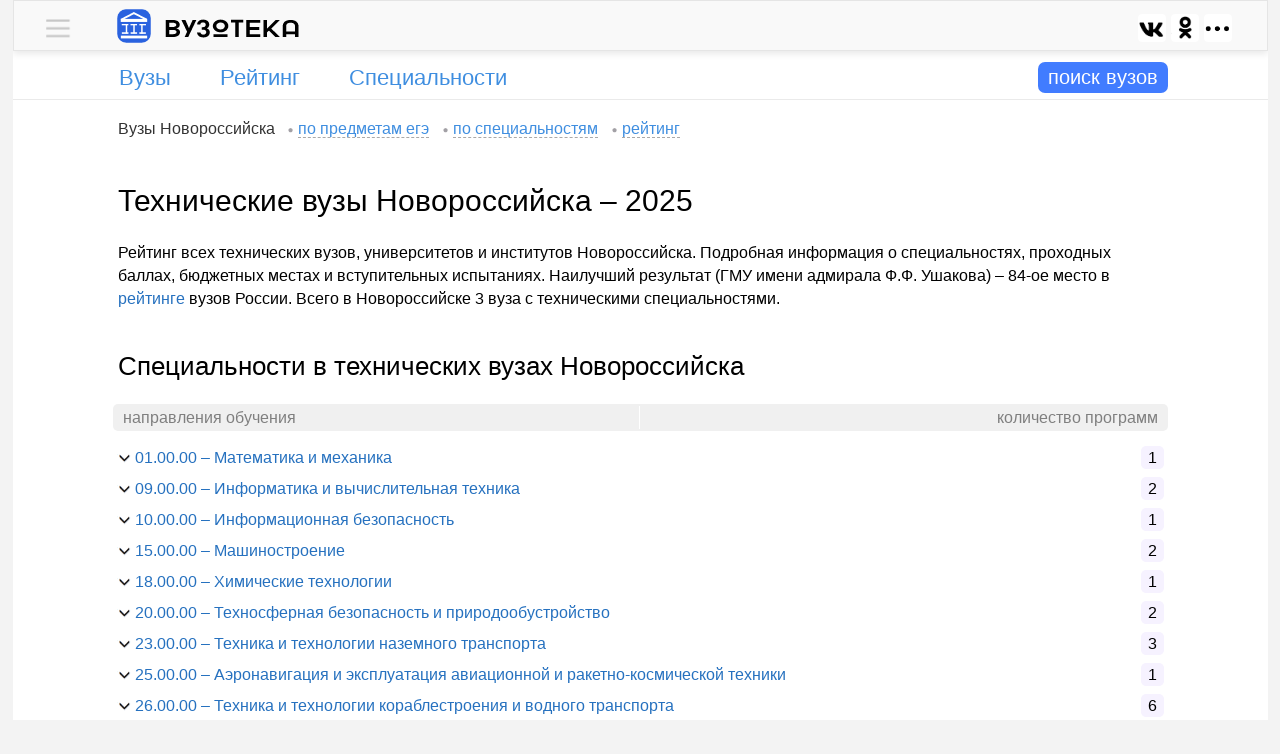

--- FILE ---
content_type: text/html; charset=UTF-8
request_url: https://vuzoteka.ru/%D0%B2%D1%83%D0%B7%D1%8B/%D0%9D%D0%BE%D0%B2%D0%BE%D1%80%D0%BE%D1%81%D1%81%D0%B8%D0%B9%D1%81%D0%BA/%D1%82%D0%B5%D1%85%D0%BD%D0%B8%D1%87%D0%B5%D1%81%D0%BA%D0%B8%D0%B5
body_size: 10408
content:
 <!DOCTYPE html><html lang="ru"><head><title>Технические вузы Новороссийска 2025 – специальности, рейтинг – Вузотека.ру</title><meta http-equiv="Content-Type" content="text/html; charset=utf-8"><meta name="referrer" content="origin"><meta name="viewport" content="width=device-width">  <meta name="Description" content="Рейтинг всех технических институтов и университетов Новороссийска 2025, проходные баллы, бюджетные места, перечень специальностей, стоимость обучения">   <link rel="preconnect" href="https://ajax.googleapis.com"><link rel="preconnect" href="https://yandex.ru"><link rel="preconnect" href="https://mc.yandex.ru"><link rel="preconnect" href="https://an.yandex.ru"><link rel="preconnect" href="https://yastatic.net"><link rel="preconnect" href="https://favicon.yandex.net"><link rel="shortcut icon" type="image/x-icon" href="/favicon.ico?x=sfafd777"><link rel="shortcut icon" type="image/x-icon" sizes="16x16" href="/favicon-16.png?x=sfafd777"><link rel="shortcut icon" type="image/x-icon" sizes="32x32" href="/favicon-32.png?x=sfafd777"><link rel="shortcut icon" type="image/svg+xml" sizes="120x120" href="/favicon-120.svg?x=sfafd777"><link rel="apple-touch-icon" type="image/png" sizes="180x180" href="/apple-touch-icon.png?x=sfafd777"><link rel="mask-icon" href="/safari-pinned-tab.svg?x=sfafd777" color="#077dfc"><meta name="theme-color" content="#ffffff"><meta name="msapplication-TileColor" content="#2d89ef"><link rel="manifest" href="/manifest.json?x=sfafd777">   <link rel="stylesheet" href="//vuzoteka.ru/files/inner/css/main-min-0.css?x=yes1371742188801aeds">     <script type="text/javascript">var homeUrl       = '//vuzoteka.ru';
			var appCore       = {};
			var spoilerItems  = [];
			var callbacksDelo = {};
			var daBlocks 	  = {};

						appCore.settings         = {};
			appCore.settings.homeUrl = homeUrl;

			function runCallback007(x1, x2) { var callbackInterval007 = setInterval(function() { if (x1()) { clearInterval(callbackInterval007); x2(); } }, 100); } 
			function addCallbackDelo(classDelo, callbackDelo) {
				callbacksDelo[classDelo] = (typeof callbacksDelo[classDelo] === 'undefined') ? [] : callbacksDelo[classDelo];
				callbacksDelo[classDelo].push(callbackDelo);
			}</script><script type="text/javascript" async src="https://ajax.googleapis.com/ajax/libs/jquery/2.2.4/jquery.min.js"></script>  <script type="text/javascript" src="//vuzoteka.ru/files/inner/js/main.js?x=yes577751745193099" async="async"></script>  <script>window.yaContextCb=window.yaContextCb||[]</script><script src="https://yandex.ru/ads/system/context.js" async></script>    </head><body><div id="main-wrap"><div id="promo-wrap"><div id="promo"></div></div><div id="main"><div id="boss"><div id="boss-container"><div id="userline" class="userline-shadow"><div id="userline-inner"><div id="menu-main"><div class="menu-wrap"> <div id="content-menu-0-0" class="content-menu-0-0 menu-0-content hidden"> <div class="menu-popup"><div class="menu-list font-size-1 padding-t1 padding-b4"><div class="inner-t0">  <div class="margin-t2">   <span class="cloud-label"> Вузы Новороссийска </span>    <a class="cloud-link" href="//vuzoteka.ru/%D0%B2%D1%83%D0%B7%D1%8B/%D0%9D%D0%BE%D0%B2%D0%BE%D1%80%D0%BE%D1%81%D1%81%D0%B8%D0%B9%D1%81%D0%BA/%D0%BF%D1%80%D0%B5%D0%B4%D0%BC%D0%B5%D1%82%D1%8B-%D0%B5%D0%B3%D1%8D"><span class="cloud-text">по предметам егэ</span></a>    <a class="cloud-link" href="//vuzoteka.ru/%D0%B2%D1%83%D0%B7%D1%8B/%D0%9D%D0%BE%D0%B2%D0%BE%D1%80%D0%BE%D1%81%D1%81%D0%B8%D0%B9%D1%81%D0%BA/%D1%81%D0%BF%D0%B5%D1%86%D0%B8%D0%B0%D0%BB%D1%8C%D0%BD%D0%BE%D1%81%D1%82%D0%B8"><span class="cloud-text">по специальностям</span></a>    <a class="cloud-link" href="//vuzoteka.ru/%D0%B2%D1%83%D0%B7%D1%8B/%D0%9D%D0%BE%D0%B2%D0%BE%D1%80%D0%BE%D1%81%D1%81%D0%B8%D0%B9%D1%81%D0%BA"><span class="cloud-text">рейтинг</span></a>   </div>  <div class="margin-t2">   <span class="cloud-label"> Вузы России </span>    <a class="cloud-link" href="//vuzoteka.ru/%D0%B2%D1%83%D0%B7%D1%8B/%D1%81%D0%BF%D0%B5%D1%86%D0%B8%D0%B0%D0%BB%D1%8C%D0%BD%D0%BE%D1%81%D1%82%D0%B8"><span class="cloud-text">по специальностям</span></a>    <a class="cloud-link" href="//vuzoteka.ru/%D0%B2%D1%83%D0%B7%D1%8B/%D0%BF%D1%80%D0%B5%D0%B4%D0%BC%D0%B5%D1%82%D1%8B-%D0%B5%D0%B3%D1%8D"><span class="cloud-text">по предметам егэ</span></a>    <a class="cloud-link" href="//vuzoteka.ru/%D0%B2%D1%83%D0%B7%D1%8B"><span class="cloud-text">рейтинг</span></a>   </div>  </div></div></div> </div>  <div id="menu-0-0" class="menu-0-links"><div class="menu-0-trigger plus link-like"> <div class="block-0"><div class="menu-link"><div class="menu-desktop-0"></div></div></div> </div><div class="menu-0-trigger minus hidden link-like"> <div class="block-0"><div class="menu-link"><div class="menu-desktop-0"></div></div></div> </div></div> </div></div><div id="logo-line"><div class="block-0"><a id="logo-link" href="//vuzoteka.ru"><img id="logo-desktop" width="34" height="34" src="//vuzoteka.ru/files/inner/images/logo.svg">  <img id="name-desktop" width="134" height="19" src="//vuzoteka.ru/files/inner/images/name-1.svg">   </a></div><div id="logo-left"><div id="share-menu-0" class="block-0">  </div></div></div></div>  </div><div id="infoline">  <div id="menu-row" class="institutes"><div id="menu-row-inner"><div id="menu-column-1">  <div id="menu-part-institutes" class="menu-parts">  <div class=""><a class="menu-label text-overflow-0" href="//vuzoteka.ru/%D0%B2%D1%83%D0%B7%D1%8B/%D0%B3%D0%BE%D1%80%D0%BE%D0%B4%D0%B0"><span class="">Вузы</span></a></div>  </div>  <div id="menu-part-rating-0" class="menu-parts">  <div class=""><a class="menu-label text-overflow-0" href="//vuzoteka.ru/%D0%B2%D1%83%D0%B7%D1%8B"><span class="">Рейтинг</span></a></div>  </div>  <div id="menu-part-specialities-0" class="menu-parts">  <div class=""><a class="menu-label text-overflow-0" href="//vuzoteka.ru/%D0%B2%D1%83%D0%B7%D1%8B/%D1%81%D0%BF%D0%B5%D1%86%D0%B8%D0%B0%D0%BB%D1%8C%D0%BD%D0%BE%D1%81%D1%82%D0%B8"><span class="">Специальности</span></a></div>  </div>  </div><div id="menu-column-2"><div id="search-show-button"><span class="combo-label-change">поиск вузов</span><span id="combo-label-change-show"></span></div></div></div></div><div id="search-wrap" style=""><div id="search-parts-wrap"><div id="search-button-wrap"><div id="search-button"><span id="search-button-label">искать</span></div></div><div id="all-combo-wrap"><div id="all-combo"></div></div><div id="search-parts-wrap-1"><div id="" class="search-parts"><div id="regions-combo-label" class="combo-label">города</div></div><div id="" class="search-parts"><div id="specialities-combo-label" class="combo-label"><span class="text-overflow-0">специальности</span></div></div><div id="" class="search-parts"><div id="search-combo-label" class="combo-label">вузы</div></div>  <div id="" class="search-parts"><div id="ege-combo-label" class="combo-label"><span class="">егэ</span></div></div>  </div><div id="combo-filter"></div></div><div id="search-close-button" class="button-contour"><span id="search-close-button-inner">+</span></div></div><div id="main-search"><div id="comboline"><div></div><div></div><div></div><div id="comboline-button-container"><div id="comboline-button" class="glyphicon glyphicon-chevron-right"></div></div></div><div id="additional-properties"><div id="cost-button"></div><div id="ege-button"></div><div id="more-button"></div></div><div id="regions-combo"></div><div id="specialities-combo"></div><div id="search-combo"></div><div id="properties-combo"></div></div> </div>  </div></div><div id="base-wrap"><div id="base" class="padding-b3">  <div id="content-wrap"><div id="cloud-links" class="cloud-crumbs inner-t0"><div id="cloud-bread">   <span class="cloud-label">Вузы Новороссийска</span>    <a class="cloud-link" href="//vuzoteka.ru/%D0%B2%D1%83%D0%B7%D1%8B/%D0%9D%D0%BE%D0%B2%D0%BE%D1%80%D0%BE%D1%81%D1%81%D0%B8%D0%B9%D1%81%D0%BA/%D0%BF%D1%80%D0%B5%D0%B4%D0%BC%D0%B5%D1%82%D1%8B-%D0%B5%D0%B3%D1%8D"><span class="cloud-text">по предметам егэ</span></a>    <a class="cloud-link" href="//vuzoteka.ru/%D0%B2%D1%83%D0%B7%D1%8B/%D0%9D%D0%BE%D0%B2%D0%BE%D1%80%D0%BE%D1%81%D1%81%D0%B8%D0%B9%D1%81%D0%BA/%D1%81%D0%BF%D0%B5%D1%86%D0%B8%D0%B0%D0%BB%D1%8C%D0%BD%D0%BE%D1%81%D1%82%D0%B8"><span class="cloud-text">по специальностям</span></a>    <a class="cloud-link" href="//vuzoteka.ru/%D0%B2%D1%83%D0%B7%D1%8B/%D0%9D%D0%BE%D0%B2%D0%BE%D1%80%D0%BE%D1%81%D1%81%D0%B8%D0%B9%D1%81%D0%BA"><span class="cloud-text">рейтинг</span></a>   </div></div><div id="tt_e_c"><div id="content">   <h1>Технические вузы Новороссийска – 2025</h1>     <div class="about-short"> Рейтинг всех технических вузов, университетов и институтов Новороссийска. Подробная информация о специальностях, проходных баллах, бюджетных местах и вступительных испытаниях. Наилучший результат (ГМУ имени адмирала Ф.Ф. Ушакова) – 84-ое место в <a href="//vuzoteka.ru/%D0%B2%D1%83%D0%B7%D1%8B?page=7#rank-84">рейтинге</a> вузов России. Всего в Новороссийске 3 вуза с техническими специальностями. </div>      <div class="padding-b1 border-b0 margin-t1">    <div class="like-h2">Специальности в технических вузах Новороссийска</div>    <div class="margin-t0"><div class="header-t0 color-t0 color-b4 border-r5"><div class="inner-l0 column-t2">направления обучения</div><div class="inner-r0 column-t2 text-right">количество программ</div></div></div><div class="margin-t2"> <div id="by-specialities-spoiler-763" class="tick-spoiler-3-links by-specialities-spoiler-links"><div class="tick-spoiler-3-trigger by-specialities-spoiler-trigger one-link link-like"><span class="font-size-5">01.00.00</span> – Математика и механика<span class="row-right-count">1</span></div></div><div id="content-by-specialities-spoiler-763" class="content-by-specialities-spoiler-763 tick-spoiler-3-content by-specialities-spoiler-content hidden"> <div><div style="margin:0px 0 15px 0px; border:1px solid #eee; border-radius:5px;"><div class="speciality-full" style=""><span style="color:#777;">01.03.02 – </span><a href="//vuzoteka.ru/%D0%B2%D1%83%D0%B7%D1%8B/%D0%9D%D0%BE%D0%B2%D0%BE%D1%80%D0%BE%D1%81%D1%81%D0%B8%D0%B9%D1%81%D0%BA/%D0%9F%D1%80%D0%B8%D0%BA%D0%BB%D0%B0%D0%B4%D0%BD%D0%B0%D1%8F-%D0%BC%D0%B0%D1%82%D0%B5%D0%BC%D0%B0%D1%82%D0%B8%D0%BA%D0%B0-%D0%B8-%D0%B8%D0%BD%D1%84%D0%BE%D1%80%D0%BC%D0%B0%D1%82%D0%B8%D0%BA%D0%B0-01-03-02">Прикладная математика и информатика</a></div><div style="background:#eee; overflow:hidden; padding:10px 0 0 0;">    <div class="label-part"><div class="label-name">баллы егэ <span class="year-like-0">ср</span></div><div class="label-value"> 0 </div></div>   <div class="label-part"><div class="label-name">стоимость <span class="year-like-0">ср</span></div><div class="label-value"> – </div></div>   <div class="label-part"><div class="label-name"> вузы </div><div class="label-value"> 1 </div></div>    <div class="label-part last"><div class="label-name">рейтинг <span class="year-like-0">РФ</span></div><div class="label-value"> 204 (2867)</div></div>  </div></div></div> </div><div id="by-specialities-spoiler-797" class="tick-spoiler-3-links by-specialities-spoiler-links"><div class="tick-spoiler-3-trigger by-specialities-spoiler-trigger one-link link-like"><span class="font-size-5">09.00.00</span> – Информатика и вычислительная техника<span class="row-right-count">2</span></div></div><div id="by-specialities-spoiler-802" class="tick-spoiler-3-links by-specialities-spoiler-links"><div class="tick-spoiler-3-trigger by-specialities-spoiler-trigger one-link link-like"><span class="font-size-5">10.00.00</span> – Информационная безопасность<span class="row-right-count">1</span></div></div><div id="by-specialities-spoiler-822" class="tick-spoiler-3-links by-specialities-spoiler-links"><div class="tick-spoiler-3-trigger by-specialities-spoiler-trigger one-link link-like"><span class="font-size-5">15.00.00</span> – Машиностроение<span class="row-right-count">2</span></div></div><div id="by-specialities-spoiler-835" class="tick-spoiler-3-links by-specialities-spoiler-links"><div class="tick-spoiler-3-trigger by-specialities-spoiler-trigger one-link link-like"><span class="font-size-5">18.00.00</span> – Химические технологии<span class="row-right-count">1</span></div></div><div id="by-specialities-spoiler-843" class="tick-spoiler-3-links by-specialities-spoiler-links"><div class="tick-spoiler-3-trigger by-specialities-spoiler-trigger one-link link-like"><span class="font-size-5">20.00.00</span> – Техносферная безопасность и природообустройство<span class="row-right-count">2</span></div></div><div id="by-specialities-spoiler-853" class="tick-spoiler-3-links by-specialities-spoiler-links"><div class="tick-spoiler-3-trigger by-specialities-spoiler-trigger one-link link-like"><span class="font-size-5">23.00.00</span> – Техника и технологии наземного транспорта<span class="row-right-count">3</span></div></div><div id="by-specialities-spoiler-863" class="tick-spoiler-3-links by-specialities-spoiler-links"><div class="tick-spoiler-3-trigger by-specialities-spoiler-trigger one-link link-like"><span class="font-size-5">25.00.00</span> – Аэронавигация и эксплуатация авиационной и ракетно-космической техники<span class="row-right-count">1</span></div></div><div id="by-specialities-spoiler-868" class="tick-spoiler-3-links by-specialities-spoiler-links"><div class="tick-spoiler-3-trigger by-specialities-spoiler-trigger one-link link-like"><span class="font-size-5">26.00.00</span> – Техника и технологии кораблестроения и водного транспорта<span class="row-right-count">6</span></div></div>     </div></div>                                             <div class="da-wrap-0" style="border-bottom: 1px solid #ddd; margin-top: 30px;"><div id="dt-c01" class="da-inner-0 overflow-0"><div id="yandex_rtb_R-A-198237-101" style="max-height: 230px;"></div></div></div><script type="text/javascript">                                                                                                                                                                                                                                                                                                                                                                                             daBlocks['dt-c01'] = { 'type': 'common', 'blockId': 'R-A-198237-101', 'renderTo': 'yandex_rtb_R-A-198237-101' };          </script>                                                                                                                                                                                                                                                                                                                                                            <div class="padding-b1 border-b0">   <div class="like-h2">Предметы егэ в технических вузах Новороссийска</div>   <div class="margin-t0"><div class="header-t0 color-t0 color-b4 border-r5"><div class="inner-l0 column-t2">вступительные испытания</div><div class="inner-r0 column-t2 text-right">количество программ</div></div></div><div class="margin-t2" style="padding-left: 5px;"> <div class="inner-a3" style="position: relative; padding-right: 57px;"><a style="display: block;" href="//vuzoteka.ru/%D0%B2%D1%83%D0%B7%D1%8B/%D0%BF%D0%BE%D0%B8%D1%81%D0%BA?t%5B%5D=%D0%9D%D0%BE%D0%B2%D0%BE%D1%80%D0%BE%D1%81%D1%81%D0%B8%D0%B9%D1%81%D0%BA&c=%D1%82%D0%B5%D1%85%D0%BD%D0%B8%D1%87%D0%B5%D1%81%D0%BA%D0%B8%D0%B5&m%5B%5D=%D0%BC%D0%B0%D1%82%D0%B5%D0%BC%D0%B0%D1%82%D0%B8%D0%BA%D0%B0-%D1%84%D0%B8%D0%B7%D0%B8%D0%BA%D0%B0-%D1%80%D1%83%D1%81%D1%81%D0%BA%D0%B8%D0%B9-%D1%8F%D0%B7%D1%8B%D0%BA">математика, физика, русский язык</a><span class="row-right-count padding-r0">17</span></div><div class="inner-a3" style="position: relative; padding-right: 57px;"><a style="display: block;" href="//vuzoteka.ru/%D0%B2%D1%83%D0%B7%D1%8B/%D0%BF%D0%BE%D0%B8%D1%81%D0%BA?t%5B%5D=%D0%9D%D0%BE%D0%B2%D0%BE%D1%80%D0%BE%D1%81%D1%81%D0%B8%D0%B9%D1%81%D0%BA&c=%D1%82%D0%B5%D1%85%D0%BD%D0%B8%D1%87%D0%B5%D1%81%D0%BA%D0%B8%D0%B5&m%5B%5D=%D0%B8%D0%BD%D1%84%D0%BE%D1%80%D0%BC%D0%B0%D1%82%D0%B8%D0%BA%D0%B0-%D0%B8-%D0%98%D0%9A%D0%A2-%D0%BC%D0%B0%D1%82%D0%B5%D0%BC%D0%B0%D1%82%D0%B8%D0%BA%D0%B0-%D1%80%D1%83%D1%81%D1%81%D0%BA%D0%B8%D0%B9-%D1%8F%D0%B7%D1%8B%D0%BA">информатика и ИКТ, математика, русский язык</a><span class="row-right-count padding-r0">13</span></div><div class="inner-a3" style="position: relative; padding-right: 57px;"><a style="display: block;" href="//vuzoteka.ru/%D0%B2%D1%83%D0%B7%D1%8B/%D0%BF%D0%BE%D0%B8%D1%81%D0%BA?t%5B%5D=%D0%9D%D0%BE%D0%B2%D0%BE%D1%80%D0%BE%D1%81%D1%81%D0%B8%D0%B9%D1%81%D0%BA&c=%D1%82%D0%B5%D1%85%D0%BD%D0%B8%D1%87%D0%B5%D1%81%D0%BA%D0%B8%D0%B5&m%5B%5D=%D1%85%D0%B8%D0%BC%D0%B8%D1%8F-%D0%BC%D0%B0%D1%82%D0%B5%D0%BC%D0%B0%D1%82%D0%B8%D0%BA%D0%B0-%D1%80%D1%83%D1%81%D1%81%D0%BA%D0%B8%D0%B9-%D1%8F%D0%B7%D1%8B%D0%BA">химия, математика, русский язык</a><span class="row-right-count padding-r0">1</span></div>     </div></div>     <div class="like-h2">Список вузов </div>    <div class="margin-t0">    <div id="degree-tabs" class="tabs-static">   <div class="tab-links-static">  <div class="half_grey tab-trigger-static minus"><span class="degree-tab-bachelor"></span> <span class="degree-tab"> бакалавриат и специалитет </span></div>  </div>    <div class="tab-links-static">  <a href="//vuzoteka.ru/%D0%B2%D1%83%D0%B7%D1%8B/%D0%BF%D0%BE%D0%B8%D1%81%D0%BA?t%5B%5D=%D0%9D%D0%BE%D0%B2%D0%BE%D1%80%D0%BE%D1%81%D1%81%D0%B8%D0%B9%D1%81%D0%BA&c=%D1%82%D0%B5%D1%85%D0%BD%D0%B8%D1%87%D0%B5%D1%81%D0%BA%D0%B8%D0%B5&d=%D0%BC%D0%B0%D0%B3%D0%B8%D1%81%D1%82%D1%80%D0%B0%D1%82%D1%83%D1%80%D0%B0" class="tab-trigger-static" style="color:#6488a7"><span class="degree-tab-master"></span> <span class="degree-tab"> магистратура </span></a>  </div>   </div>    <div class="slides_tabs"><ul class="overflow-1">  <li class="u_s_li_1">  <div class="selected" style=""><span class="half_grey">очно</span><span class="grey"> </span></div>  </li>  <li class="u_s_li_1">  <a href="//vuzoteka.ru/%D0%B2%D1%83%D0%B7%D1%8B/%D0%BF%D0%BE%D0%B8%D1%81%D0%BA?t%5B%5D=%D0%9D%D0%BE%D0%B2%D0%BE%D1%80%D0%BE%D1%81%D1%81%D0%B8%D0%B9%D1%81%D0%BA&c=%D1%82%D0%B5%D1%85%D0%BD%D0%B8%D1%87%D0%B5%D1%81%D0%BA%D0%B8%D0%B5&a=%D0%B7%D0%B0%D0%BE%D1%87%D0%BD%D0%BE%D0%B5-%D0%BE%D0%B1%D1%83%D1%87%D0%B5%D0%BD%D0%B8%D0%B5" style="color:#6488a7">заочно</a><span class="grey"> </span>  </li>  <li class="u_s_li_1">  <span class="" style="color:#ccc;">очно-заочно</span><span class="grey"> </span>  </li>  </ul></div>  <div id="after-tabs-buttons">   <div id="sort-button-wrap"><div id="sort-button">Сортировать по</div><div id="sort-button-list">  <div>  <a class="sort-button-link" href="//vuzoteka.ru/%D0%B2%D1%83%D0%B7%D1%8B/%D0%9D%D0%BE%D0%B2%D0%BE%D1%80%D0%BE%D1%81%D1%81%D0%B8%D0%B9%D1%81%D0%BA/%D1%82%D0%B5%D1%85%D0%BD%D0%B8%D1%87%D0%B5%D1%81%D0%BA%D0%B8%D0%B5?sort=%D1%80%D0%B5%D0%B9%D1%82%D0%B8%D0%BD%D0%B3">рейтингу</a>  </div>  <div>  <a class="sort-button-link" href="//vuzoteka.ru/%D0%B2%D1%83%D0%B7%D1%8B/%D0%9D%D0%BE%D0%B2%D0%BE%D1%80%D0%BE%D1%81%D1%81%D0%B8%D0%B9%D1%81%D0%BA/%D1%82%D0%B5%D1%85%D0%BD%D0%B8%D1%87%D0%B5%D1%81%D0%BA%D0%B8%D0%B5?sort=%D0%B5%D0%B3%D1%8D">егэ</a>  </div>  <div>  <a class="sort-button-link" href="//vuzoteka.ru/%D0%B2%D1%83%D0%B7%D1%8B/%D0%9D%D0%BE%D0%B2%D0%BE%D1%80%D0%BE%D1%81%D1%81%D0%B8%D0%B9%D1%81%D0%BA/%D1%82%D0%B5%D1%85%D0%BD%D0%B8%D1%87%D0%B5%D1%81%D0%BA%D0%B8%D0%B5?sort=%D1%81%D1%82%D0%BE%D0%B8%D0%BC%D0%BE%D1%81%D1%82%D1%8C">стоимости</a>  </div>  </div></div>  </div></div>           <div class="margin-t0 inner-a0 border-r5 color-b4"><span class="mark-label-c0 inner-a0 color-b0">Б</span> <span class="mark-value-c0 margin-r0">бюджет &#47; бесплатно</span> <span class="mark-label-c0 inner-a0 color-b1">Д</span> <span class="mark-value-c0 margin-r0">договор &#47; платно</span> <span class="mark-label-c0 inner-a0 color-b5 color-t0" style="padding: 2px 5px !important;
    font-weight: bold;">–</span> <span class="mark-value-c0 margin-r0">информация отсутствует</span>  </div> <div class="institute-rows">  <div class="institute-row">  <div id="rank-84" class="institute-search-wrapper"><div class="institute-search-caption"><div class="institute-search-logo border-s0 border-r15">  <a href="//vuzoteka.ru/%D0%B2%D1%83%D0%B7%D1%8B/%D0%93%D0%9C%D0%A3-%D0%B8%D0%BC%D0%B5%D0%BD%D0%B8-%D0%B0%D0%B4%D0%BC%D0%B8%D1%80%D0%B0%D0%BB%D0%B0-%D0%A4-%D0%A4-%D0%A3%D1%88%D0%B0%D0%BA%D0%BE%D0%B2%D0%B0" style="display: inline-block;"><img class="center-0 border-r15 lazyload" style="max-width: 76px; max-height: 76px;" data-src="//vuzoteka.ru/files/images/a3/5a/67/a35a676a12af8a1dab657e1b84b4f21f_logo7.jpeg"> </a>  </div><div class="institute-search"><a class="institute-search-title h3 color-l0" href="//vuzoteka.ru/%D0%B2%D1%83%D0%B7%D1%8B/%D0%93%D0%9C%D0%A3-%D0%B8%D0%BC%D0%B5%D0%BD%D0%B8-%D0%B0%D0%B4%D0%BC%D0%B8%D1%80%D0%B0%D0%BB%D0%B0-%D0%A4-%D0%A4-%D0%A3%D1%88%D0%B0%D0%BA%D0%BE%D0%B2%D0%B0">ГМУ имени адмирала Ф.Ф. Ушакова – Государственный морской университет имени адмирала Ф.Ф. Ушакова</a></div></div>  <div class="labels-wrap item-features-search border-r5" style="">  <div class="label-part number-1"><div class="institute-search-label">студентов</div><div class="institute-search-value">5 114</div></div>      <div class="label-part"><div class="institute-search-label">город</div><div class="institute-search-value">  <a href="//vuzoteka.ru/%D0%B2%D1%83%D0%B7%D1%8B/%D0%9D%D0%BE%D0%B2%D0%BE%D1%80%D0%BE%D1%81%D1%81%D0%B8%D0%B9%D1%81%D0%BA"> Новороссийск </a>  </div></div>  <div class="label-part number-3"><div class="institute-search-label">средн. егэ</div><div class="institute-search-value">63</div></div><div class="label-part number-4 last"><div class="institute-search-label">ранг в <span style="font-size:12px;">РФ</span> | рейтинг</div><div class="institute-search-value"><span style="margin:0 0 0 5px;font-size:15px;color:#789;">84</span>-ый <span style="padding:2px 7px;font-size:18px;background:#fff;color:#89a;position:relative;top:0px;margin-left:5px;"> 471 </span></div></div></div></div>  <div class="search-specialities-wrap">  <div>  <div class="speciality-group color-b10 border-r5 border-b1 margin-b3 color-t1 inner-a1"><span class="font-size-5" style="margin:0 2px 0 0px;">10.03.01</span><span class="inner-t0">–</span> <span class="margin-r0">Информационная безопасность</span><span class="margin-r0 color-t5" style="font-style: italic; border-bottom: 1px dashed;"> очно </span><span class="margin-r2">программы обучения – </span><span class="border-r5 border-s1 font-size-5 inner-a2 color-t5 margin-r2">1</span>  </div>  <div class="speciality-row-wrap"><ul><li class="speciality-caption speciality-divisions"><div class="speciality-full speciality-division"><span style="color:#777;margin:0 2px 0 0px;"><a class="font-size-5" style="color:#596ba0 !important;" href="//vuzoteka.ru/%D0%B2%D1%83%D0%B7%D1%8B/%D0%98%D0%BD%D1%84%D0%BE%D1%80%D0%BC%D0%B0%D1%86%D0%B8%D0%BE%D0%BD%D0%BD%D0%B0%D1%8F-%D0%B1%D0%B5%D0%B7%D0%BE%D0%BF%D0%B0%D1%81%D0%BD%D0%BE%D1%81%D1%82%D1%8C-10-03-01">10.03.01</a></span><span class="inner-t0">–</span><span class="margin-r0">Информационная безопасность</span>  <span class="speciality-label-1">профиль</span>  <span class="margin-r2"> Безопасность компьютерных систем (по отрасли или в сфере профессиональной деятельности) </span>    <span class="speciality-label-1">отделение</span> <span class="margin-r0">  Институт морского транспортного менеджмента, экономики и права    </span>      <span class="speciality-label-1">егэ</span>   <span class="subject-number italic color-t7">1</span><span class="subject-item margin-r2">математика</span>   <span class="subject-number italic color-t7">2</span><span class="subject-item margin-r2">физика <span class="inner-a0 color-t7 italic font-size-5">или</span> информатика</span>   <span class="subject-number italic color-t7">3</span><span class="subject-item margin-r0">русский язык</span>       <div class="block-0"><span class="color-t2 absent-0"> очно<span class="year-like-0 margin-l0">~4 года</span></span></div>    </div></li>  <li class="speciality-properties"><ul><li class="label-part number-1"><div class="label-name"><span class="label-text-0">места</span> <span class="year-label">2025–6</span> </div><div class="label-value"><span class="inner-a0 mark-label-c0 color-b0">Б</span> 12 <span class="inner-a0 margin-l0 mark-label-c0 color-b1">Д</span> 18 </div></li>  <li class="label-part number-2"><div class="label-name"><span class="label-text-0">баллы егэ</span> <span class="year-label">2024–5</span> </div><div class="label-value"><span class="inner-a0 mark-label-c0 color-b0">Б</span> – <span class="inner-a0 margin-l0 mark-label-c0 color-b1">Д</span> 123 </div></li>  <li class="label-part number-3"><div class="label-name"><span class="label-text-0">стоимость</span> <span class="year-label">2025–6</span> </div><div class="label-value"> 185 000 <span class="rubl"></span><span class="per-year">/ год</span> </div></li>  <li class="label-part number-4 last">  <div style="margin: 0 10px 0 0; height: 50px;"><div style="position: relative; top: 50%; transform: translateY(-50%);">  <a class="button-1" href="//vuzoteka.ru/%D0%B2%D1%83%D0%B7%D1%8B/%D0%93%D0%9C%D0%A3-%D0%B8%D0%BC%D0%B5%D0%BD%D0%B8-%D0%B0%D0%B4%D0%BC%D0%B8%D1%80%D0%B0%D0%BB%D0%B0-%D0%A4-%D0%A4-%D0%A3%D1%88%D0%B0%D0%BA%D0%BE%D0%B2%D0%B0/%D0%98%D0%BD%D1%84%D0%BE%D1%80%D0%BC%D0%B0%D1%86%D0%B8%D0%BE%D0%BD%D0%BD%D0%B0%D1%8F-%D0%B1%D0%B5%D0%B7%D0%BE%D0%BF%D0%B0%D1%81%D0%BD%D0%BE%D1%81%D1%82%D1%8C-10-03-01/%D0%BF%D1%80%D0%BE%D0%B3%D1%80%D0%B0%D0%BC%D0%BC%D0%B0-1">подробнее</a>  </div></div>  </li>  </ul></li>  </ul></div>  </div>  <div id="content-more-specialities-11943" class="content-more-specialities-11943 tick-spoiler-1-content more-specialities-content hidden"></div> <div id="specialities-button-wrap-11943" class="specialities-button-wrap"> <div id="more-specialities-11943" class="tick-spoiler-1-links more-specialities-links"><div class="tick-spoiler-1-trigger more-specialities-trigger plus link-like">ещё 5 из 14</div><div class="tick-spoiler-1-trigger more-specialities-trigger minus hidden link-like">скрыть</div></div><div style="display: inline-block; margin-left: 5px;">  <a class="button-border more-specialities-link" href="//vuzoteka.ru/%D0%B2%D1%83%D0%B7%D1%8B/%D0%93%D0%9C%D0%A3-%D0%B8%D0%BC%D0%B5%D0%BD%D0%B8-%D0%B0%D0%B4%D0%BC%D0%B8%D1%80%D0%B0%D0%BB%D0%B0-%D0%A4-%D0%A4-%D0%A3%D1%88%D0%B0%D0%BA%D0%BE%D0%B2%D0%B0" target="_blank">все специальности 18</a>  </div></div>  </div>  </div>  <div class="institute-row">  <div id="rank-770" class="institute-search-wrapper"><div class="institute-search-caption"><div class="institute-search-logo border-s0 border-r15">  <a href="//vuzoteka.ru/%D0%B2%D1%83%D0%B7%D1%8B/%D0%9D%D0%9F%D0%98-%D0%9A%D1%83%D0%B1%D0%93%D0%A2%D0%A3" style="display: inline-block;"><img class="center-0 border-r15 lazyload" style="max-width: 76px; max-height: 76px;" data-src="//vuzoteka.ru/files/images/e3/d2/2f/e3d22f0c985c43e376d2a8d069905884_logo7.jpeg"> </a>  </div><div class="institute-search"><a class="institute-search-title h3 color-l0" href="//vuzoteka.ru/%D0%B2%D1%83%D0%B7%D1%8B/%D0%9D%D0%9F%D0%98-%D0%9A%D1%83%D0%B1%D0%93%D0%A2%D0%A3">НПИ КубГТУ – Новороссийский политехнический институт – филиал Кубанского государственного технологического университета</a></div></div>  <div class="labels-wrap item-features-search border-r5" style="">  <div class="label-part number-1"><div class="institute-search-label">студентов</div><div class="institute-search-value">519</div></div>      <div class="label-part"><div class="institute-search-label">город</div><div class="institute-search-value">  <a href="//vuzoteka.ru/%D0%B2%D1%83%D0%B7%D1%8B/%D0%9D%D0%BE%D0%B2%D0%BE%D1%80%D0%BE%D1%81%D1%81%D0%B8%D0%B9%D1%81%D0%BA"> Новороссийск </a>  </div></div>  <div class="label-part number-3"><div class="institute-search-label">средн. егэ</div><div class="institute-search-value">54</div></div><div class="label-part number-4 last"><div class="institute-search-label">ранг в <span style="font-size:12px;">РФ</span> | рейтинг</div><div class="institute-search-value"><span style="margin:0 0 0 5px;font-size:15px;color:#789;">770</span>-ый <span style="padding:2px 7px;font-size:18px;background:#fff;color:#89a;position:relative;top:0px;margin-left:5px;"> 265 </span></div></div></div></div>  <div class="search-specialities-wrap">  <div>  <div class="speciality-group color-b10 border-r5 border-b1 margin-b3 color-t1 inner-a1"><span class="font-size-5" style="margin:0 2px 0 0px;">18.03.01</span><span class="inner-t0">–</span> <span class="margin-r0">Химическая технология</span><span class="margin-r0 color-t5" style="font-style: italic; border-bottom: 1px dashed;"> очно </span><span class="margin-r2">программы обучения – </span><span class="border-r5 border-s1 font-size-5 inner-a2 color-t5 margin-r2">1</span>  </div>  <div class="speciality-row-wrap"><ul><li class="speciality-caption speciality-divisions"><div class="speciality-full speciality-division"><span style="color:#777;margin:0 2px 0 0px;"><a class="font-size-5" style="color:#596ba0 !important;" href="//vuzoteka.ru/%D0%B2%D1%83%D0%B7%D1%8B/%D0%A5%D0%B8%D0%BC%D0%B8%D1%87%D0%B5%D1%81%D0%BA%D0%B0%D1%8F-%D1%82%D0%B5%D1%85%D0%BD%D0%BE%D0%BB%D0%BE%D0%B3%D0%B8%D1%8F-18-03-01">18.03.01</a></span><span class="inner-t0">–</span><span class="margin-r0">Химическая технология</span>       <span class="speciality-label-1">егэ</span>   <span class="subject-number italic color-t7">1</span><span class="subject-item margin-r2">математика</span>   <span class="subject-number italic color-t7">2</span><span class="subject-item margin-r2">физика</span>   <span class="subject-number italic color-t7">3</span><span class="subject-item margin-r0">русский язык</span>       <div class="block-0"><span class="color-t2 absent-0"> очно<span class="year-like-0 margin-l0">4 года</span></span></div>    </div></li>  <li class="speciality-properties"><ul><li class="label-part number-1"><div class="label-name"><span class="label-text-0">места</span> <span class="year-label">2019–0</span> </div><div class="label-value"><span class="inner-a0 mark-label-c0 color-b0">Б</span> – <span class="inner-a0 margin-l0 mark-label-c0 color-b1">Д</span> 30 </div></li>  <li class="label-part number-2"><div class="label-name"><span class="label-text-0">баллы егэ</span> <span class="year-label">2018–9</span> </div><div class="label-value"><span class="inner-a0 mark-label-c0 color-b0">Б</span> – <span class="inner-a0 margin-l0 mark-label-c0 color-b1">Д</span> – </div></li>  <li class="label-part number-3"><div class="label-name"><span class="label-text-0">стоимость</span> <span class="year-label">2019–0</span> </div><div class="label-value"> – </div></li>  <li class="label-part number-4 last">  <div style="margin: 0 10px 0 0; height: 50px;"><div style="position: relative; top: 50%; transform: translateY(-50%);">  <a class="button-1" href="//vuzoteka.ru/%D0%B2%D1%83%D0%B7%D1%8B/%D0%9D%D0%9F%D0%98-%D0%9A%D1%83%D0%B1%D0%93%D0%A2%D0%A3/%D0%A5%D0%B8%D0%BC%D0%B8%D1%87%D0%B5%D1%81%D0%BA%D0%B0%D1%8F-%D1%82%D0%B5%D1%85%D0%BD%D0%BE%D0%BB%D0%BE%D0%B3%D0%B8%D1%8F-18-03-01/%D0%BF%D1%80%D0%BE%D0%B3%D1%80%D0%B0%D0%BC%D0%BC%D0%B0-1">подробнее</a>  </div></div>  </li>  </ul></li>  </ul></div>  </div>  <div id="content-more-specialities-12778" class="content-more-specialities-12778 tick-spoiler-1-content more-specialities-content hidden"></div> <div id="specialities-button-wrap-12778" class="specialities-button-wrap"> <div id="more-specialities-12778" class="tick-spoiler-1-links more-specialities-links"><div class="tick-spoiler-1-trigger more-specialities-trigger plus link-like">ещё 2 из 3</div><div class="tick-spoiler-1-trigger more-specialities-trigger minus hidden link-like">скрыть</div></div><div style="display: inline-block; margin-left: 5px;">  <a class="button-border more-specialities-link" href="//vuzoteka.ru/%D0%B2%D1%83%D0%B7%D1%8B/%D0%9D%D0%9F%D0%98-%D0%9A%D1%83%D0%B1%D0%93%D0%A2%D0%A3" target="_blank">все специальности 5</a>  </div></div>  </div>  </div>                                                                             <div class="da-wrap-0 margin-t1" style="text-align: center; border-top: 1px solid #eee; border-bottom: 1px solid #ddd; padding-top: 10px;"><div id="dt-c1" class="da-inner-0 overflow-0"><div id="yandex_rtb_R-A-198237-85" style="max-height: 280px;"></div></div></div><script type="text/javascript">                                                                                                                                                                                                                                                                                                                                                                                             daBlocks['dt-c1'] = { 'type': 'common', 'blockId': 'R-A-198237-85', 'renderTo': 'yandex_rtb_R-A-198237-85' };          </script>                                                                                                                                                                                                                                                                                                                          <div class="institute-row">  <div id="rank-776" class="institute-search-wrapper"><div class="institute-search-caption"><div class="institute-search-logo border-s0 border-r15">  <a href="//vuzoteka.ru/%D0%B2%D1%83%D0%B7%D1%8B/%D0%A4%D0%B8%D0%BB%D0%B8%D0%B0%D0%BB-%D0%9A%D1%83%D0%B1%D0%93%D0%A3-%D0%B2-%D0%9D%D0%BE%D0%B2%D0%BE%D1%80%D0%BE%D1%81%D1%81%D0%B8%D0%B9%D1%81%D0%BA%D0%B5-%D0%9A%D1%83%D0%B1%D0%B0%D0%BD%D1%81%D0%BA%D0%BE%D0%B3%D0%BE-%D0%B3%D0%BE%D1%81%D1%83%D0%B4%D0%B0%D1%80%D1%81%D1%82%D0%B2%D0%B5%D0%BD%D0%BD%D0%BE%D0%B3%D0%BE-%D1%83%D0%BD%D0%B8%D0%B2%D0%B5%D1%80%D1%81%D0%B8%D1%82%D0%B5%D1%82%D0%B0" style="display: inline-block;"><img class="center-0 border-r15 lazyload" style="max-width: 76px; max-height: 76px;" data-src="//vuzoteka.ru/files/images/13/ff/72/13ff72eb051d3428ba769f207a7029f3_logo7.jpeg"> </a>  </div><div class="institute-search"><a class="institute-search-title h3 color-l0" href="//vuzoteka.ru/%D0%B2%D1%83%D0%B7%D1%8B/%D0%A4%D0%B8%D0%BB%D0%B8%D0%B0%D0%BB-%D0%9A%D1%83%D0%B1%D0%93%D0%A3-%D0%B2-%D0%9D%D0%BE%D0%B2%D0%BE%D1%80%D0%BE%D1%81%D1%81%D0%B8%D0%B9%D1%81%D0%BA%D0%B5-%D0%9A%D1%83%D0%B1%D0%B0%D0%BD%D1%81%D0%BA%D0%BE%D0%B3%D0%BE-%D0%B3%D0%BE%D1%81%D1%83%D0%B4%D0%B0%D1%80%D1%81%D1%82%D0%B2%D0%B5%D0%BD%D0%BD%D0%BE%D0%B3%D0%BE-%D1%83%D0%BD%D0%B8%D0%B2%D0%B5%D1%80%D1%81%D0%B8%D1%82%D0%B5%D1%82%D0%B0">Филиал КубГУ в Новороссийске (Кубанского государственного университета)</a></div></div>  <div class="labels-wrap item-features-search border-r5" style="">  <div class="label-part number-1"><div class="institute-search-label">студентов</div><div class="institute-search-value">746</div></div>      <div class="label-part"><div class="institute-search-label">город</div><div class="institute-search-value">  <a href="//vuzoteka.ru/%D0%B2%D1%83%D0%B7%D1%8B/%D0%9D%D0%BE%D0%B2%D0%BE%D1%80%D0%BE%D1%81%D1%81%D0%B8%D0%B9%D1%81%D0%BA"> Новороссийск </a>  </div></div>  <div class="label-part number-3"><div class="institute-search-label">средн. егэ</div><div class="institute-search-value">62</div></div><div class="label-part number-4 last"><div class="institute-search-label">ранг в <span style="font-size:12px;">РФ</span> | рейтинг</div><div class="institute-search-value"><span style="margin:0 0 0 5px;font-size:15px;color:#789;">776</span>-ой <span style="padding:2px 7px;font-size:18px;background:#fff;color:#89a;position:relative;top:0px;margin-left:5px;"> 263 </span></div></div></div></div>  <div class="search-specialities-wrap">  <div>  <div class="speciality-group color-b10 border-r5 border-b1 margin-b3 color-t1 inner-a1"><span class="font-size-5" style="margin:0 2px 0 0px;">01.03.02</span><span class="inner-t0">–</span> <span class="margin-r0">Прикладная математика и информатика</span><span class="margin-r0 color-t5" style="font-style: italic; border-bottom: 1px dashed;"> очно </span><span class="margin-r2">программы обучения – </span><span class="border-r5 border-s1 font-size-5 inner-a2 color-t5 margin-r2">1</span>  </div>  <div class="speciality-row-wrap"><ul><li class="speciality-caption speciality-divisions"><div class="speciality-full speciality-division"><span style="color:#777;margin:0 2px 0 0px;"><a class="font-size-5" style="color:#596ba0 !important;" href="//vuzoteka.ru/%D0%B2%D1%83%D0%B7%D1%8B/%D0%9F%D1%80%D0%B8%D0%BA%D0%BB%D0%B0%D0%B4%D0%BD%D0%B0%D1%8F-%D0%BC%D0%B0%D1%82%D0%B5%D0%BC%D0%B0%D1%82%D0%B8%D0%BA%D0%B0-%D0%B8-%D0%B8%D0%BD%D1%84%D0%BE%D1%80%D0%BC%D0%B0%D1%82%D0%B8%D0%BA%D0%B0-01-03-02">01.03.02</a></span><span class="inner-t0">–</span><span class="margin-r0">Прикладная математика и информатика</span>      </div></li>  </ul></div>  </div>  <div id="content-more-specialities-13640" class="content-more-specialities-13640 tick-spoiler-1-content more-specialities-content hidden"></div> <div id="specialities-button-wrap-13640" class="specialities-button-wrap"> <div id="more-specialities-13640" class="tick-spoiler-1-links more-specialities-links"><div class="tick-spoiler-1-trigger more-specialities-trigger plus link-like">ещё 1 из 2</div><div class="tick-spoiler-1-trigger more-specialities-trigger minus hidden link-like">скрыть</div></div><div style="display: inline-block; margin-left: 5px;">  <a class="button-border more-specialities-link" href="//vuzoteka.ru/%D0%B2%D1%83%D0%B7%D1%8B/%D0%A4%D0%B8%D0%BB%D0%B8%D0%B0%D0%BB-%D0%9A%D1%83%D0%B1%D0%93%D0%A3-%D0%B2-%D0%9D%D0%BE%D0%B2%D0%BE%D1%80%D0%BE%D1%81%D1%81%D0%B8%D0%B9%D1%81%D0%BA%D0%B5-%D0%9A%D1%83%D0%B1%D0%B0%D0%BD%D1%81%D0%BA%D0%BE%D0%B3%D0%BE-%D0%B3%D0%BE%D1%81%D1%83%D0%B4%D0%B0%D1%80%D1%81%D1%82%D0%B2%D0%B5%D0%BD%D0%BD%D0%BE%D0%B3%D0%BE-%D1%83%D0%BD%D0%B8%D0%B2%D0%B5%D1%80%D1%81%D0%B8%D1%82%D0%B5%D1%82%D0%B0" target="_blank">все специальности 8</a>  </div></div>  </div>  </div>  </div>  <div class="margin-t1">  </div><div class="center" class="margin-t2" style="position: relative; overflow: hidden; padding-top: 9px;"><div class="overflow-0 block-0"><div id="share-bottom-label">Поделиться в</div><div id="share-bottom-0">  </div></div></div>   <div class="center margin-t0"><a class="more-button" style="font-size: 20px; padding: 5px 10px;" href="//vuzoteka.ru/%D0%B2%D1%83%D0%B7%D1%8B/%D0%9D%D0%BE%D0%B2%D0%BE%D1%80%D0%BE%D1%81%D1%81%D0%B8%D0%B9%D1%81%D0%BA"> Все вузы Новороссийска </a></div>            <div class="h2 margin-t1"> Вузы Новороссийска по категориям:</div>  <div class="margin-t2 inner-t0">    <div class="block-0"><a href="//vuzoteka.ru/%D0%B2%D1%83%D0%B7%D1%8B/%D0%9D%D0%BE%D0%B2%D0%BE%D1%80%D0%BE%D1%81%D1%81%D0%B8%D0%B9%D1%81%D0%BA/%D0%B3%D0%BE%D1%81%D1%83%D0%B4%D0%B0%D1%80%D1%81%D1%82%D0%B2%D0%B5%D0%BD%D0%BD%D1%8B%D0%B5">государственные</a><span style="padding:0 10px 0 0px; color:#777;"> 57%</span></div>   <div class="block-0"><a href="//vuzoteka.ru/%D0%B2%D1%83%D0%B7%D1%8B/%D0%9D%D0%BE%D0%B2%D0%BE%D1%80%D0%BE%D1%81%D1%81%D0%B8%D0%B9%D1%81%D0%BA/%D0%BD%D0%B5%D0%B3%D0%BE%D1%81%D1%83%D0%B4%D0%B0%D1%80%D1%81%D1%82%D0%B2%D0%B5%D0%BD%D0%BD%D1%8B%D0%B5">негосударственные</a><span style="padding:0 10px 0 0px; color:#777;"> 43%</span></div>    <div class="block-0"><a href="//vuzoteka.ru/%D0%B2%D1%83%D0%B7%D1%8B/%D0%9D%D0%BE%D0%B2%D0%BE%D1%80%D0%BE%D1%81%D1%81%D0%B8%D0%B9%D1%81%D0%BA/%D1%8D%D0%BA%D0%BE%D0%BD%D0%BE%D0%BC%D0%B8%D1%87%D0%B5%D1%81%D0%BA%D0%B8%D0%B5">экономические</a><span style="padding:0 10px 0 0px;color:#777;"> 6</span></div>  <div class="block-0"><a href="//vuzoteka.ru/%D0%B2%D1%83%D0%B7%D1%8B/%D0%9D%D0%BE%D0%B2%D0%BE%D1%80%D0%BE%D1%81%D1%81%D0%B8%D0%B9%D1%81%D0%BA/%D0%B3%D1%83%D0%BC%D0%B0%D0%BD%D0%B8%D1%82%D0%B0%D1%80%D0%BD%D1%8B%D0%B5">гуманитарные</a><span style="padding:0 10px 0 0px;color:#777;"> 4</span></div>  <div class="block-0"><a href="//vuzoteka.ru/%D0%B2%D1%83%D0%B7%D1%8B/%D0%9D%D0%BE%D0%B2%D0%BE%D1%80%D0%BE%D1%81%D1%81%D0%B8%D0%B9%D1%81%D0%BA/%D1%82%D0%B5%D1%85%D0%BD%D0%B8%D1%87%D0%B5%D1%81%D0%BA%D0%B8%D0%B5">технические</a><span style="padding:0 10px 0 0px;color:#777;"> 3</span></div>  <div class="block-0"><a href="//vuzoteka.ru/%D0%B2%D1%83%D0%B7%D1%8B/%D0%9D%D0%BE%D0%B2%D0%BE%D1%80%D0%BE%D1%81%D1%81%D0%B8%D0%B9%D1%81%D0%BA/%D1%8E%D1%80%D0%B8%D0%B4%D0%B8%D1%87%D0%B5%D1%81%D0%BA%D0%B8%D0%B5">юридические</a><span style="padding:0 10px 0 0px;color:#777;"> 3</span></div>  <div class="block-0"><a href="//vuzoteka.ru/%D0%B2%D1%83%D0%B7%D1%8B/%D0%9D%D0%BE%D0%B2%D0%BE%D1%80%D0%BE%D1%81%D1%81%D0%B8%D0%B9%D1%81%D0%BA/%D0%BF%D0%B5%D0%B4%D0%B0%D0%B3%D0%BE%D0%B3%D0%B8%D1%87%D0%B5%D1%81%D0%BA%D0%B8%D0%B5">педагогические</a><span style="padding:0 10px 0 0px;color:#777;"> 2</span></div>  <div class="block-0"><a href="//vuzoteka.ru/%D0%B2%D1%83%D0%B7%D1%8B/%D0%9D%D0%BE%D0%B2%D0%BE%D1%80%D0%BE%D1%81%D1%81%D0%B8%D0%B9%D1%81%D0%BA/%D0%BB%D0%B8%D0%BD%D0%B3%D0%B2%D0%B8%D1%81%D1%82%D0%B8%D1%87%D0%B5%D1%81%D0%BA%D0%B8%D0%B5">лингвистические</a><span style="padding:0 10px 0 0px;color:#777;"> 2</span></div>  <div class="block-0"><a href="//vuzoteka.ru/%D0%B2%D1%83%D0%B7%D1%8B/%D0%9D%D0%BE%D0%B2%D0%BE%D1%80%D0%BE%D1%81%D1%81%D0%B8%D0%B9%D1%81%D0%BA/c%D1%82%D1%80%D0%BE%D0%B8%D1%82%D0%B5%D0%BB%D1%8C%D0%BD%D1%8B%D0%B5">cтроительные</a><span style="padding:0 10px 0 0px;color:#777;"> 1</span></div>  </div>                                                                                                          <div class="da-wrap-0 margin-t1" style="text-align: center; border-top: 1px solid #eee; border-bottom: 1px solid #ddd;"><div id="dt-c2" class="da-inner-0 overflow-0"><div id="yandex_rtb_R-A-198237-62" style="max-height: 280px;"></div></div></div><script type="text/javascript">                                                                                                                                                                                                                                                                                                                                                                                             daBlocks['dt-c2'] = { 'type': 'common', 'blockId': 'R-A-198237-62', 'renderTo': 'yandex_rtb_R-A-198237-62' };          </script>                                                                                                                                                                                                                                                                                                 </div></div></div> <div id="sidebar" class="">     <div id="all-ratings" class="widget-common margin-t1 border-r7"><div class="widget-title">Лучшие города по качеству образования</div><div class="overflow-0"><div class="widget-parts part-1">  <div class="widget-row"><div class="widget-label-wrapper"><span class="widget-label"><a href="//vuzoteka.ru/%D0%B2%D1%83%D0%B7%D1%8B/%D0%9C%D0%BE%D1%81%D0%BA%D0%B2%D0%B0"> Москва </a></span><span class="widget-value"> 50.2 </span></div></div>  <div class="widget-row"><div class="widget-label-wrapper"><span class="widget-label"><a href="//vuzoteka.ru/%D0%B2%D1%83%D0%B7%D1%8B/%D0%A1%D0%B0%D0%BD%D0%BA%D1%82-%D0%9F%D0%B5%D1%82%D0%B5%D1%80%D0%B1%D1%83%D1%80%D0%B3"> Санкт-Петербург </a></span><span class="widget-value"> 21.6 </span></div></div>  <div class="widget-row"><div class="widget-label-wrapper"><span class="widget-label"><a href="//vuzoteka.ru/%D0%B2%D1%83%D0%B7%D1%8B/%D0%95%D0%BA%D0%B0%D1%82%D0%B5%D1%80%D0%B8%D0%BD%D0%B1%D1%83%D1%80%D0%B3"> Екатеринбург </a></span><span class="widget-value"> 7.8 </span></div></div>  <div class="widget-row"><div class="widget-label-wrapper"><span class="widget-label"><a href="//vuzoteka.ru/%D0%B2%D1%83%D0%B7%D1%8B/%D0%9A%D0%B0%D0%B7%D0%B0%D0%BD%D1%8C"> Казань </a></span><span class="widget-value"> 6.8 </span></div></div>  <div class="widget-row"><div class="widget-label-wrapper"><span class="widget-label"><a href="//vuzoteka.ru/%D0%B2%D1%83%D0%B7%D1%8B/%D0%9D%D0%BE%D0%B2%D0%BE%D1%81%D0%B8%D0%B1%D0%B8%D1%80%D1%81%D0%BA"> Новосибирск </a></span><span class="widget-value"> 6.7 </span></div></div>  </div><div class="widget-parts part-2">  <div class="widget-row"><div class="widget-label-wrapper"><span class="widget-label"><a href="//vuzoteka.ru/%D0%B2%D1%83%D0%B7%D1%8B/%D0%92%D0%BE%D1%80%D0%BE%D0%BD%D0%B5%D0%B6"> Воронеж </a></span><span class="widget-value"> 6.6 </span></div></div>  <div class="widget-row"><div class="widget-label-wrapper"><span class="widget-label"><a href="//vuzoteka.ru/%D0%B2%D1%83%D0%B7%D1%8B/%D0%9E%D0%BC%D1%81%D0%BA"> Омск </a></span><span class="widget-value"> 5.7 </span></div></div>  <div class="widget-row"><div class="widget-label-wrapper"><span class="widget-label"><a href="//vuzoteka.ru/%D0%B2%D1%83%D0%B7%D1%8B/%D0%9D%D0%B8%D0%B6%D0%BD%D0%B8%D0%B9-%D0%9D%D0%BE%D0%B2%D0%B3%D0%BE%D1%80%D0%BE%D0%B4"> Нижний Новгород </a></span><span class="widget-value"> 5.5 </span></div></div>  <div class="widget-row"><div class="widget-label-wrapper"><span class="widget-label"><a href="//vuzoteka.ru/%D0%B2%D1%83%D0%B7%D1%8B/%D0%A0%D0%BE%D1%81%D1%82%D0%BE%D0%B2-%D0%BD%D0%B0-%D0%94%D0%BE%D0%BD%D1%83"> Ростов-на-Дону </a></span><span class="widget-value"> 5.4 </span></div></div>  <div class="widget-row"><div class="widget-label-wrapper"><span class="widget-label"><a href="//vuzoteka.ru/%D0%B2%D1%83%D0%B7%D1%8B/%D0%A7%D0%B5%D0%BB%D1%8F%D0%B1%D0%B8%D0%BD%D1%81%D0%BA"> Челябинск </a></span><span class="widget-value"> 5.2 </span></div></div>  </div></div><div class="center"><a class="more-button" href="//vuzoteka.ru/%D0%B2%D1%83%D0%B7%D1%8B/%D0%B3%D0%BE%D1%80%D0%BE%D0%B4%D0%B0">все города</a></div><div class="widget-title margin-t0">Топ 10 лучших вузов </div><div class="overflow-0"><div class="widget-parts part-1">   <div class="widget-row"><div class="widget-label-wrapper">  <img class="small-avatar top-institutes lazyload" data-src="//vuzoteka.ru/files/images/1c/18/62/1c18620f9705a9d08321d916402d1ad6_logo7.jpeg">  <span class="widget-label top-institutes"><a href="//vuzoteka.ru/%D0%B2%D1%83%D0%B7%D1%8B/%D0%9C%D0%93%D0%A3-%D0%B8%D0%BC%D0%B5%D0%BD%D0%B8-%D0%9C-%D0%92-%D0%9B%D0%BE%D0%BC%D0%BE%D0%BD%D0%BE%D1%81%D0%BE%D0%B2%D0%B0"> МГУ имени М.В. Ломоносова </a></span><span class="widget-value"> 647 </span></div></div>   <div class="widget-row"><div class="widget-label-wrapper">  <img class="small-avatar top-institutes lazyload" data-src="//vuzoteka.ru/files/images/5a/2e/41/5a2e411ff2d452b27518d9325dca56cf_logo7.jpeg">  <span class="widget-label top-institutes"><a href="//vuzoteka.ru/%D0%B2%D1%83%D0%B7%D1%8B/%D0%9C%D0%A4%D0%A2%D0%98"> МФТИ </a></span><span class="widget-value"> 611 </span></div></div>   <div class="widget-row"><div class="widget-label-wrapper">  <img class="small-avatar top-institutes lazyload" data-src="//vuzoteka.ru/files/images/a2/34/5b/a2345b3f82037e995c8707621d57dcf5_logo7.jpeg">  <span class="widget-label top-institutes"><a href="//vuzoteka.ru/%D0%B2%D1%83%D0%B7%D1%8B/%D0%9D%D0%98%D0%A3-%D0%92%D0%A8%D0%AD"> НИУ ВШЭ </a></span><span class="widget-value"> 605 </span></div></div>   <div class="widget-row"><div class="widget-label-wrapper">  <img class="small-avatar top-institutes lazyload" data-src="//vuzoteka.ru/files/images/ee/65/e8/ee65e8bcd7c7a740c32af3c585269967_logo7.jpeg">  <span class="widget-label top-institutes"><a href="//vuzoteka.ru/%D0%B2%D1%83%D0%B7%D1%8B/%D0%9C%D0%93%D0%A2%D0%A3-%D0%B8%D0%BC%D0%B5%D0%BD%D0%B8-%D0%9D-%D0%AD-%D0%91%D0%B0%D1%83%D0%BC%D0%B0%D0%BD%D0%B0"> МГТУ имени Н.Э. Баумана </a></span><span class="widget-value"> 605 </span></div></div>   <div class="widget-row"><div class="widget-label-wrapper">  <img class="small-avatar top-institutes lazyload" data-src="//vuzoteka.ru/files/images/87/be/91/87be91bb578d381fac0c8270fd35b2aa_logo7.jpeg">  <span class="widget-label top-institutes"><a href="//vuzoteka.ru/%D0%B2%D1%83%D0%B7%D1%8B/%D0%9D%D0%98%D0%AF%D0%A3-%D0%9C%D0%98%D0%A4%D0%98"> НИЯУ МИФИ </a></span><span class="widget-value"> 590 </span></div></div>  </div><div class="widget-parts part-2">   <div class="widget-row"><div class="widget-label-wrapper">  <img class="small-avatar top-institutes lazyload" data-src="//vuzoteka.ru/files/images/58/05/dc/5805dc6a19e7c3ceefd1110cf0b2c05f_logo7.jpeg">  <span class="widget-label top-institutes"><a href="//vuzoteka.ru/%D0%B2%D1%83%D0%B7%D1%8B/%D0%A2%D0%9F%D0%A3"> ТПУ </a></span><span class="widget-value"> 574 </span></div></div>   <div class="widget-row"><div class="widget-label-wrapper">  <img class="small-avatar top-institutes lazyload" data-src="//vuzoteka.ru/files/images/5b/38/05/5b3805b20ca10e0519982060e5a0d84e_logo7.jpeg">  <span class="widget-label top-institutes"><a href="//vuzoteka.ru/%D0%B2%D1%83%D0%B7%D1%8B/%D0%9D%D0%93%D0%A3"> НГУ </a></span><span class="widget-value"> 569 </span></div></div>   <div class="widget-row"><div class="widget-label-wrapper">  <img class="small-avatar top-institutes lazyload" data-src="//vuzoteka.ru/files/images/7b/bd/91/7bbd9101ce400d3dfee5022811602c5d_logo7.jpeg">  <span class="widget-label top-institutes"><a href="//vuzoteka.ru/%D0%B2%D1%83%D0%B7%D1%8B/%D0%A2%D0%93%D0%A3"> ТГУ </a></span><span class="widget-value"> 569 </span></div></div>   <div class="widget-row"><div class="widget-label-wrapper">  <img class="small-avatar top-institutes lazyload" data-src="//vuzoteka.ru/files/images/08/49/36/084936ea8241355b481cf8e2d38a699d_logo7.jpeg">  <span class="widget-label top-institutes"><a href="//vuzoteka.ru/%D0%B2%D1%83%D0%B7%D1%8B/%D0%9A%D0%A4%D0%A3"> КФУ </a></span><span class="widget-value"> 563 </span></div></div>   <div class="widget-row"><div class="widget-label-wrapper">  <img class="small-avatar top-institutes lazyload" data-src="//vuzoteka.ru/files/images/c7/13/e3/c713e38351d6dbffa7fb73d2290fbc5d_logo7.jpeg">  <span class="widget-label top-institutes"><a href="//vuzoteka.ru/%D0%B2%D1%83%D0%B7%D1%8B/%D0%AE%D0%A4%D0%A3"> ЮФУ </a></span><span class="widget-value"> 557 </span></div></div>  </div></div><div class="center"><a class="more-button" href="//vuzoteka.ru/%D0%B2%D1%83%D0%B7%D1%8B">все вузы</a></div><div class="widget-title margin-t0">Самые востребованные специальности</div><div class="overflow-0"><div class="widget-parts part-1">  <div class="widget-row"><div class="widget-label-wrapper"><span class="widget-label"><a href="//vuzoteka.ru/%D0%B2%D1%83%D0%B7%D1%8B/%D0%AD%D0%BA%D0%BE%D0%BD%D0%BE%D0%BC%D0%B8%D0%BA%D0%B0-38-03-01"> Экономика </a></span><span class="widget-value"> 2869 </span></div></div>  <div class="widget-row"><div class="widget-label-wrapper"><span class="widget-label"><a href="//vuzoteka.ru/%D0%B2%D1%83%D0%B7%D1%8B/%D0%9F%D1%80%D0%B8%D0%BA%D0%BB%D0%B0%D0%B4%D0%BD%D0%B0%D1%8F-%D0%BC%D0%B0%D1%82%D0%B5%D0%BC%D0%B0%D1%82%D0%B8%D0%BA%D0%B0-%D0%B8-%D0%B8%D0%BD%D1%84%D0%BE%D1%80%D0%BC%D0%B0%D1%82%D0%B8%D0%BA%D0%B0-01-03-02"> Прикладная математика и информатика </a></span><span class="widget-value"> 2867 </span></div></div>  <div class="widget-row"><div class="widget-label-wrapper"><span class="widget-label"><a href="//vuzoteka.ru/%D0%B2%D1%83%D0%B7%D1%8B/%D0%96%D1%83%D1%80%D0%BD%D0%B0%D0%BB%D0%B8%D1%81%D1%82%D0%B8%D0%BA%D0%B0-42-03-02"> Журналистика </a></span><span class="widget-value"> 2863 </span></div></div>  <div class="widget-row"><div class="widget-label-wrapper"><span class="widget-label"><a href="//vuzoteka.ru/%D0%B2%D1%83%D0%B7%D1%8B/%D0%9C%D0%B5%D0%B6%D0%B4%D1%83%D0%BD%D0%B0%D1%80%D0%BE%D0%B4%D0%BD%D1%8B%D0%B5-%D0%BE%D1%82%D0%BD%D0%BE%D1%88%D0%B5%D0%BD%D0%B8%D1%8F-41-03-05"> Международные отношения </a></span><span class="widget-value"> 2790 </span></div></div>  <div class="widget-row"><div class="widget-label-wrapper"><span class="widget-label"><a href="//vuzoteka.ru/%D0%B2%D1%83%D0%B7%D1%8B/%D0%9F%D1%80%D0%BE%D0%B3%D1%80%D0%B0%D0%BC%D0%BC%D0%BD%D0%B0%D1%8F-%D0%B8%D0%BD%D0%B6%D0%B5%D0%BD%D0%B5%D1%80%D0%B8%D1%8F-09-03-04"> Программная инженерия </a></span><span class="widget-value"> 2772 </span></div></div>  </div><div class="widget-parts part-2">  <div class="widget-row"><div class="widget-label-wrapper"><span class="widget-label"><a href="//vuzoteka.ru/%D0%B2%D1%83%D0%B7%D1%8B/%D0%A0%D0%B5%D0%BA%D0%BB%D0%B0%D0%BC%D0%B0-%D0%B8-%D1%81%D0%B2%D1%8F%D0%B7%D0%B8-%D1%81-%D0%BE%D0%B1%D1%89%D0%B5%D1%81%D1%82%D0%B2%D0%B5%D0%BD%D0%BD%D0%BE%D1%81%D1%82%D1%8C%D1%8E-42-03-01"> Реклама и связи с общественностью </a></span><span class="widget-value"> 2767 </span></div></div>  <div class="widget-row"><div class="widget-label-wrapper"><span class="widget-label"><a href="//vuzoteka.ru/%D0%B2%D1%83%D0%B7%D1%8B/%D0%98%D0%BD%D1%84%D0%BE%D1%80%D0%BC%D0%B0%D1%82%D0%B8%D0%BA%D0%B0-%D0%B8-%D0%B2%D1%8B%D1%87%D0%B8%D1%81%D0%BB%D0%B8%D1%82%D0%B5%D0%BB%D1%8C%D0%BD%D0%B0%D1%8F-%D1%82%D0%B5%D1%85%D0%BD%D0%B8%D0%BA%D0%B0-09-03-01"> Информатика и вычислительная техника </a></span><span class="widget-value"> 2759 </span></div></div>  <div class="widget-row"><div class="widget-label-wrapper"><span class="widget-label"><a href="//vuzoteka.ru/%D0%B2%D1%83%D0%B7%D1%8B/%D0%A4%D0%B8%D0%BB%D0%BE%D0%BB%D0%BE%D0%B3%D0%B8%D1%8F-45-03-01"> Филология </a></span><span class="widget-value"> 2745 </span></div></div>  <div class="widget-row"><div class="widget-label-wrapper"><span class="widget-label"><a href="//vuzoteka.ru/%D0%B2%D1%83%D0%B7%D1%8B/%D0%98%D1%81%D1%82%D0%BE%D1%80%D0%B8%D1%8F-46-03-01"> История </a></span><span class="widget-value"> 2736 </span></div></div>  <div class="widget-row"><div class="widget-label-wrapper"><span class="widget-label"><a href="//vuzoteka.ru/%D0%B2%D1%83%D0%B7%D1%8B/%D0%A1%D0%BE%D1%86%D0%B8%D0%BE%D0%BB%D0%BE%D0%B3%D0%B8%D1%8F-39-03-01"> Социология </a></span><span class="widget-value"> 2735 </span></div></div>  </div></div><div class="center"><a class="more-button" href="//vuzoteka.ru/%D0%B2%D1%83%D0%B7%D1%8B/%D1%81%D0%BF%D0%B5%D1%86%D0%B8%D0%B0%D0%BB%D1%8C%D0%BD%D0%BE%D1%81%D1%82%D0%B8">все специальности</a></div></div>                                                                                                              <div class="da-wrap-0 margin-t1" style="text-align: center;"><div id="dt-c3" class="da-inner-0 overflow-0"><div id="yandex_rtb_R-A-198237-133" style="max-width: 920px; margin: 0 auto;"></div></div></div><script>                                                                                                                                                                                                                                                                                                                                                                                             daBlocks['dt-c3'] = { 'type': 'feed', 'blockId': 'R-A-198237-133', 'renderTo': 'yandex_rtb_R-A-198237-133' };          </script>                                                                                                                                                                                                                                                                                            </div> </div></div><div id="footer-wrap"><div id="footer"><div id="footer-inner"><div class="left"><a id="logo-link" class="footer" href="//vuzoteka.ru"><img id="logo-desktop" width="34" height="34" src="//vuzoteka.ru/files/inner/images/logo.svg">  <img id="name-desktop" width="134" height="19" class="footer" src="//vuzoteka.ru/files/inner/images/name-1.svg">   </a></div><div id="footer-links"><div class="footer-link"><a href="//vuzoteka.ru/%D0%B8%D0%BD%D1%84%D0%BE/%D0%BA%D0%BE%D0%BD%D1%82%D0%B0%D0%BA%D1%82%D1%8B">контакты</a></div><div class="footer-link line">|</div><div class="footer-link"><a href="//vuzoteka.ru/%D0%B8%D0%BD%D1%84%D0%BE/%D1%80%D0%B5%D0%BA%D0%BB%D0%B0%D0%BC%D0%B0" rel="nofollow">реклама</a></div></div><div id="footer-copy"><div id="footer-year">copyright<br>2023</div><span style="font-size: 40px; color: #000; margin: 0 0 0 15px;">©</span></div></div></div></div></div>  </div>     <script type="text/javascript">runCallback007(
				function() { return (typeof Ya === 'undefined' || typeof Ya.Context === 'undefined' || typeof Ya.Context.AdvManager === 'undefined' || typeof appCore.rotator === 'undefined' || typeof appCore.rotator.compound === 'undefined') ? false : true; },
				function() {
return 0;
					var blocks 	   = {
						'floorAd': {'touch': {1: 121, 2: 117, 3: 130}, 'desktop': 122},
						'fullscreen': {'touch': {2: 123, 3: 124, 4: 125}, 'desktop': {2: 126, 3: 127, 4: 128}}
					};

					var views    = Number(sessionStorage.getItem('v') || 0) + 1;
					var screen   = window.screen.height;
					var platform = Ya.Context.AdvManager.getPlatform();
					var date     = new Date();
					var hours    = date.getUTCHours() + 3;
					var path 	 = window.location.pathname;

					path = path.toUpperCase();
					if (path.indexOf('/%D0%B8%D0%BD%D1%84%D0%BE/') === -1) {
						return 0;
					} 
					hours = hours >= 24 ? hours - 24 : hours;
					sessionStorage.setItem('v', views);

					if (views < 2) {
					    sessionStorage.setItem('f', 0);
					}
					if (views >= 2) {
						if ((hours <= 6 && appCore.rotator.compound < 0) || appCore.rotator.compound < -3) {
							return 0;
						}

						var index 	= views > 3 ? 4 : views; 
						var blockId = blocks['fullscreen'][platform][index];
						var type 	= 'fullscreen';

						window.yaContextCb.push(()=>{
							Ya.Context.AdvManager.render({
								"blockId": "R-A-198237-" + blockId,
								"type": type,
								"platform": platform,
								"onRender": (data) => { sessionStorage.setItem('f', '1'); }
							}, () => {
							    sessionStorage.setItem('f', '0');
							});
						});

					}

					if (screen >= 640 && platform === 'touch') {
						if ((hours <= 6 && appCore.rotator.compound < 3) || appCore.rotator.compound < 0) {
							return 0;
						}
						runCallback007(
							function() { 
								var full = sessionStorage.getItem('f') || null;
								return full === null ? false : true; 
							},
							function() {
								var full = sessionStorage.getItem('f');
								if (full === '0') {
									var index 	= screen >= 800 && screen < 880 ? 2 : 1;  
									var index 	= screen >= 880 ? 3 : index;  
									var blockId = blocks['floorAd'][platform][index];
									var type 	= 'floorAd';
									callNewBlock(blockId, type, platform);
								}								
							}
						);
					}
				}
			);
			function callNewBlock(blockId, type, platform) {
				window.yaContextCb.push(()=>{
					Ya.Context.AdvManager.render({
						"blockId": "R-A-198237-" + blockId,
						"type": type,
						"platform": platform
					});
				});
			}</script>   <script type="text/javascript">(function(m,e,t,r,i,k,a){m[i]=m[i]||function(){(m[i].a=m[i].a||[]).push(arguments)};
		   m[i].l=1*new Date();
		   for (var j = 0; j < document.scripts.length; j++) {if (document.scripts[j].src === r) { return; }}
		   k=e.createElement(t),a=e.getElementsByTagName(t)[0],k.async=1,k.src=r,a.parentNode.insertBefore(k,a)})
		   (window, document, "script", "https://mc.yandex.ru/metrika/tag.js", "ym");

		   ym(35568015, "init", {
		        clickmap:true,
		        trackLinks:true,
		        accurateTrackBounce:true
		   });</script><noscript><div><img src="https://mc.yandex.ru/watch/35568015" style="position:absolute; left:-9999px;" alt=""></div></noscript>   <script type="text/javascript">
/*<![CDATA[*/
var degreeNow={"label":"бакалавриат и специалитет","value":[1,3],"valueCategory":7,"changeClass":"bachelor"};var siteNow='institutes';var ajaxLoadUrl='/вузы/load';
spoilerItems.push({'spoilerClass':'by-specialities-spoiler','open':false,'plusLabel':'','minusLabel':'','after':false,'independent':true,'oneLink':true});
addCallbackDelo('appCore', function() {
					appCore.spoiler20.dynamicAjax({"data":{"key":"institutes\/Новороссийск\/технические"},"url":"\/вузы\/load","spoiler":"by-specialities-spoiler","type":"j5"});
				});
addCallbackDelo('appCore', function() { appCore.share.show('share-bottom-0', 0); })
spoilerItems.push({'spoilerClass':'more-specialities','open':false,'plusLabel':'','minusLabel':'','after':true,'independent':true,'oneLink':false});
addCallbackDelo('appCore', function() {
		appCore.specialitiesJs.init({"11943":{"specialities":["8709720","8709719","8709721","8709722","8709723","8709724","8709725","8709726","8709727","8709728","8709729","8709730","8709731","8709732"],"sort":null,"count":14},"12778":{"specialities":["8743783","8743789","8743788"],"sort":null,"count":3},"13640":{"specialities":["8743855","8743866"],"sort":null,"count":2}}, 5);
	});
spoilerItems.push({'spoilerClass':'menu-0','open':false,'plusLabel':'','minusLabel':'','after':true,'independent':true,'oneLink':false});
addCallbackDelo('appCore', function() { appCore.share.show('share-menu-0', 2); })
/*]]>*/
</script>
</body></html> 

--- FILE ---
content_type: text/css
request_url: https://vuzoteka.ru/files/inner/css/main-min-0.css?x=yes1371742188801aeds
body_size: 18247
content:
#mn_aa{height:100%;margin:0}#ct_aa{padding-bottom:150px;padding-right:7px}#ct_aa,#vx_aa{overflow:hidden}#vx_aa{min-height:100%}#upline{overflow:hidden}#ct_aa,#downline,#logo_hoku,#menu_login,#nz_aa{min-width:700px;max-width:1050px;margin:0 auto;padding-left:150px}#ct_aa{padding-bottom:150px!important}#bottom_line{height:150px;margin-top:-150px}#menu_login{position:relative}#login{width:247px;position:absolute;bottom:1px;right:0;color:#bbb;text-align:center}.breadcrumbs{font-size:13px;padding:23px 0 0 5px;padding:2.3rem 0 0 .5rem;color:#777}.breadcrumbs a{text-decoration:none;color:#8fa2e2}.breadcrumbs img{vertical-align:middle}#logo_hoku{overflow:hidden;height:130px;position:relative;padding-bottom:7px}.scroll_left{width:60px;background:#e7e7e7}.scroll_left,.scroll_left_light{height:400%;position:absolute;left:0;top:-300px}.scroll_left_light{width:440px;background:#f2f2f2}.scroll_right{width:390px;height:400%;position:absolute;background:#efefef;left:1541px;top:-300px}#main_menu{margin:0 255px 0 0;position:relative;bottom:-1px;left:-7px}.menu_spoiler{padding:0 5px 5px 0;position:absolute;top:34px;left:0;background:#fff;border:1px solid #c7c2c2;border-top-left-radius:0;border-top-right-radius:0;border-bottom-left-radius:5px;border-bottom-right-radius:5px;z-index:1}.m_m_t{padding:15px 0 5px;padding:1.5rem 0 .5rem}.m_m_t_c{padding:.5rem 0 0 2.3rem;padding:5px 0 0 23px;color:#bbb}.m_m_t_n{font-weight:700;background:#eee;padding:5px 10px 5px 17px}.m_c_t_n{padding:0 3px 0 0}#m_c_t_n_s{padding:0 0 1px;border-bottom:1px dotted #ccc;color:#aaa;margin:0 3px 0 0}#bb{overflow:visible!important;left:-5px}.bb_item{display:inline-block;margin:0 8px 0 0}.bb_link,.menu_spoiler_tr{padding:11px 19px 5px;color:#6875c5}.menu_spoiler_tr{position:relative;z-index:3}.sltd,.sltd.scroll .menu_spoiler_tr{background:#fff;border-bottom:none;border-top-right-radius:9px;border-top-left-radius:9px}.sltd.scroll{border:none;background:none}#submenu{padding:2.3rem 0 0;color:#555}.sl_item{display:inline-block;padding:0 15px 0 5px}.sl_link{padding:2px 5px 2px 0;font-size:15px}#tt_in{font-size:14px;font-size:1.4rem;padding:0 5px;line-height:23px;line-height:2.3rem;border-bottom:1px solid #fff}html{height:100%!important;font-size:10px!important}.webix_control,.webix_el_box input,.webix_view,html{font-family:Helvetica Neue,Verdana,Helvetica,Arial,sans-serif!important}body{margin:0;height:100%;font-size:100%!important;line-height:23px;color:#000!important}.link-like,a{outline:none;text-decoration:none;color:#2671bf!important}.link-like:hover,a:hover{text-decoration:none!important;color:#23527c!important}.link-like:hover{cursor:pointer}table{border:1px solid #bbb;border-bottom:none}td{border-bottom:1px solid #ddd}#mn,#vx{min-width:1024px}#ct,#hd,#nz{max-width:1100px;margin:0 auto}#mn{margin:0;overflow:auto}#mn,#vx{min-height:100%}#nz{height:70px;background:#a9a;margin-top:-70px}#hd{overflow:hidden;height:110px}#ct{padding-bottom:70px}#ad{background:#19f}#lm{width:160px;float:left;margin-left:-100%;position:relative;left:7px;padding:23px 0 0;padding:2.3rem 0 0}#hlp{border:1px solid #ddd;margin:-1px 0}#io{padding:4px 10px 3px;margin:-5px 0 -4px;font-size:13px;font-size:1.3rem;line-height:2.3rem}#tt{margin:0 270px 0 200px}#tt_e_c{margin:0 310px 0 0}#tt_w_c{margin:0 0 0 200px}#tt_c{margin:0 5px}#ra{width:240px;margin-left:-240px;padding:69px 0 0;padding:6.9rem 0 0;margin-top:23px;margin-top:2.3rem}#ra,#wr{float:left}#wr{width:100%;border:0 solid #000}#pn{clear:both}.sb_a{text-decoration:none;color:#84a8c9;display:block;margin:0 0 0 7px}.sb_l{font-style:italic;color:#aaa}.bg a{margin:0 17px 0 15px;text-decoration:none;color:#ddd}.bg a:hover{text-decoration:underline;color:#fff}.bg a.nw{color:#fff}.sl a{margin:0 10px 0 7px;color:#0f13bf}#io a{text-decoration:none;color:#84a8c9}#io a:hover{text-decoration:underline}#rr a{color:#636363;font-size:10pt;text-decoration:none}#rr a:hover{text-decoration:underline}.skoba{border-left:1px solid #cce5eb;border-right:1px solid #cce5eb;border-bottom:1px solid #cce5eb;padding:2px}.categoria{background:#cfefef;color:#333}#polepoiska{width:100%;margin:0;padding:1px;background:#f9f9f9;border:1px solid #aeaeae;display:block;position:relative;left:-2px}p{margin:0}.medium{color:#8e9999!important}.h2{font-size:23px!important;font-size:2.3rem!important;margin:46px 0 23px;margin:4.6rem 0 2.3rem;color:#999}#recent_topics{background:#f3f3f3;padding:13px;margin:0;color:#9d9e9e;background:#eee;overflow:hidden;margin:70px 0 0;margin:7rem 0 0}.r_t_t{clear:both}.r_t_d,.r_t_t{display:inline-block}.r_t_d{float:right;padding:0 15px 0 0}#hoku{float:right;position:absolute;bottom:15px;right:0;max-width:500px;height:4.6rem;height:46px}.hoku_author{color:#999;display:inline-block;margin:0 20px 0 0}.hoku_text{font-size:13px;font-style:italic;color:#aaa}.hoku_more{display:inline-block}#sticker{position:relative}#settings{margin:250px 0 0}.c_w{display:inline-block;width:33%}.c_w,.c_w_1{margin:1em 0 0}#f_s_a_s{clear:both;margin:25px 0 0}#u_c{margin:1em 0 0}#u_c .c_w{margin:0!important}.u_i_l{display:block;color:#c5a0a0;font-style:italic}.u_i_d{font-weight:700;color:#777}.u_i_d,.u_i_d_1{display:inline-block;margin:0 0 0 3px}.u_i_d_1{color:#555}.c_l_b{padding:0 0 0 25px;display:inline-block;height:20px;background:url(/images/sprite.png) no-repeat}.c_t_2{background-position:0 -20px}.c_t_3{background-position:0 0}.c_t_4{background-position:0 -40px}.c_t_5{background-position:0 -100px}.c_t_9{background-position:0 -80px}.u_s_li_1{padding:0 20px 0 0;display:inline-block}.u_s_li_1:last-child{padding-right:0}.fi{border-radius:4px;margin:3px 0 0;width:100%;background:#f8f8dd;border:1px solid #fff;color:#345}.in{height:40px}.in,.tx{line-height:29px;padding:2px 0 2px 5px;box-sizing:border-box}.in,.se,.tx{font-size:23px;border-radius:4px;width:100%;background:#e9e9e9;border:1px solid #fff;color:#345}.se{padding:4px 0 4px 5px;height:40px}.ch{width:35px;height:35px}.in_line{font-size:14px;line-height:27px;padding:2px 0 2px 5px;height:33px;border-radius:4px;width:100%;border:1px solid #ccc;color:#345;box-sizing:border-box}.se_line{height:29px}.se_line,.se_line_ml{font-size:15px;padding:4px 0 4px 5px}.se_line,.se_line_ml,.tx_line{border-radius:4px;width:100%;border:1px solid #ccc;color:#345}.tx_line{font-size:14px;padding:2px 0 2px 5px;box-sizing:border-box}.fi_line{font-size:20px;height:29px;border-radius:4px;margin:3px 0 0;width:100%;background:#f8f8dd;border:1px solid #ccc;color:#345}.cke_skin_kama span.cke_browser_gecko18,.cke_skin_kama span.cke_browser_webkit{outline:none!important}.cke_chrome{border:none!important;padding:0!important}.cke_contents{border:1px solid #ccc!important}.cke_top{background:#fff!important}#mathquill_wrap{font-size:20px;padding:20px 0;margin:5px 0;border-top:1px solid #ccc;border-bottom:1px solid #ccc}.b,.b_g{padding:6px 20px;letter-spacing:1px;font-size:22px;color:#fff;text-decoration:none;border:none;border-radius:4px;background:#9b7af1!important;cursor:pointer;float:right;margin:0}.b:hover,.b_g:hover{text-decoration:none;background:#555!important}.b:active,.b_g:active{text-decoration:none;background:#777!important}.b_g{background:#ccc!important}.err{border:1px solid #e43!important}.t_f{margin-top:0;margin-bottom:13px;font:24px sans-serif;color:#7858ce;top:0;display:inline-block;line-height:22px;z-index:-1;padding-right:30px}.f_t_c,.f_t_l,.f_t_r{display:inline-block;width:33%;float:left;max-width:250px;min-width:100px}.f_t_l{margin:0 .5% 0 0}.f_t_r{float:right!important}#f_c .ch{margin:2px 0 0}#f_c .f_t_r{margin:0 0 25px;width:35px!important;min-width:35px!important;text-align:center}#f_c .f_t_l{margin:0 5px 25px 0;width:42%}#f_c .f_t_c{margin:0 0 25px;width:43%}#f_c_s{margin:0}.f_h_l,.f_h_r{display:table-cell;width:48%;max-width:250px;min-width:125px;vertical-align:bottom}#f_r_s{margin:13px 0 0}#f_r .layer_captcha{position:relative;width:48%;text-align:center;display:inline-block;padding:0 0 10px}#f_f_s{float:right;margin:15px 0 0}#yw0{vertical-align:middle}#yw0_layer{border-radius:4px;background:#ece7b3;border:1px solid #fff;display:inline-block;padding:5px 0 0 4px}#yw0_button,#yw0_layer{text-align:center;width:100%}#yw0_button{position:absolute;left:0;top:43px;display:block}#captcha{border-radius:4px;height:42px;font-size:24px}#l_i_c{display:inline-block;width:48%;float:right}.results_header{background:#f4f4f4;padding:5px 7px}input,input:focus,select:focus,textarea,textarea:focus{outline:none}.error_form{padding:4px 5px 1px;margin:3px 0 0 -3px;display:inline-block;font-size:14px;background:none!important;border:none!important;color:#e43;bottom:-7px;left:-2px;position:relative}.lbl_form{font-size:17px;font-size:1.7rem;display:block;padding:12px 0 5px;padding:1.2rem 0 .5rem;clear:both;color:#a59d65;font-style:italic}#pp{width:100%;margin:0;padding:2px 3px;background:#f9f9f9;border:1px solid #bebebe;display:block;position:relative;left:-4px;outline:none}.zap{cursor:pointer}.ca{color:#777;font-size:10pt;padding:5px 3px 1px}.glav a{text-decoration:none}#lg{position:absolute;bottom:14px}#lg a{font-size:11px}#lg_frm{margin-top:2px}.small_avatar{vertical-align:top}.small-avatar,.small_avatar{width:30px;height:30px;border-radius:4px}.small-avatar{vertical-align:bottom}.avatar_wrapper{display:inline-block}.user{line-height:30px;font-size:17px;color:#839ba8}.rate{width:50px;float:right}.ratings{background:#9fb}.date{color:#aaa;display:inline-block;margin:0 0 0 20px;font-size:13px}.tag{padding:5px 15px 4px 20px;margin:7px 0;overflow:hidden;color:#777;background:#e4edff}.tag_name{float:left}.main_tag{background-color:#eee}.tag_moderate{float:left;margin-left:40px}#tags_caption{overflow:hidden;font-style:italic;color:#aaa;padding:0 0 0 4px}.tags_cell_left,.tags_cell_right,.tags_rate{min-width:70px}.tags_cell_left{float:left;text-align:left}.tags_cell_right,.tags_rate{float:right;text-align:right}.tags_rate{margin:0 0 0 10px}.comment{overflow:hidden}.u_p_n,.u_p_r{display:inline-block;text-align:center}.u_p_r{float:left}.user_name{font-size:20px;color:#5bb;margin:0 0 5px}.user_image{width:70px;height:70px;line-height:normal;vertical-align:bottom;border-radius:7px}.user_image_small{width:20px;height:20px;line-height:normal;vertical-align:top;margin:0 5px 0 0;position:relative;top:1px}.user_rate{color:#aaa;font-size:12px;margin:3px 0 0}.user_big{display:inline-block;width:138px;padding:4px 10px 3px;background:#f5f5f1;border:1px solid #f1f1f1;border-radius:3px}.user_small{display:inline-block;padding:3px 0;min-width:140px;padding:0 10px}#after_h1{margin:0 0 23px;margin:0 0 2.3rem}.author_tag{font-size:14px;color:#aaa;position:relative;top:-15px;background:url(/files/inner/images/pokeball-16.png) no-repeat 3px 2px;padding:0 0 0 19px}.date_rate{font-size:12px;color:#aaa}.author_rate,.text_rate{font-size:11px;color:#dda5a5;font-weight:700}.author_tag a,.date_rate a{text-decoration:none;color:#afd2f2}.author_tag a:hover,.date_rate a:hover{text-decoration:underline!important}.statistics{overflow:hidden}.MathJax{display:inline-block!important;outline:none!important;max-width:100%!important}.flt{width:200px;height:100%;position:relative}#l{float:left}#l img{position:absolute;bottom:8px}#r{float:right;width:239px}#ce{background:#fff;margin:0 auto;width:auto;margin:0 280px 0 211px}ul{padding:0!important;margin:0!important;list-style:none;overflow:hidden}li{display:list-item;text-align:-webkit-match-parent}.lg{width:87px!important;margin:0 2px 5px 0!important;font-size:15px!important;font-weight:400!important;line-height:20px!important;border:1px solid #e7e7e7!important}#l_s{float:right;background:#e96666;border:1px solid #e96666;border:none;cursor:pointer;padding:5px 7px 4px;color:#fff;margin:0 0 2px;border-radius:3px;font-weight:700}#l_s:hover{background:#6690e9}#l_s:active{background:#fff;color:#aaa;position:relative;top:1px;left:2px;border:1px solid #d3d3d3}#slCnt{border-left:1px solid #fff;border-right:1px solid #fff;border-bottom:1px solid #fff;border-bottom-left-radius:7px;border-bottom-right-radius:7px}#bcrb{height:50px;clear:both;padding:10px 0 0 15px}.em{font-style:italic;margin-right:25px;border-bottom:1px dotted #555}.comments-count{margin:23px 0}.solve_header{background:#dafade}.exercise-answer,.exercise-solution{margin:23px 0 0}.exercise-answer .MathJax,.MathJax,.solve_header .MathJax{margin:0}.pr{color:#0e0f15;font-size:13px;padding:0 5px 0 0}.resh a{float:right;margin-right:5px}.exercise-wrap{margin:23px 0 0;border-bottom:1px solid #d4d4d4}.exercise-answer,.exercise-intro,.exercise-options,.exercise-solution{padding:0 10px 0 40px;margin:0 0 23px}.exercise-number{color:#d8d8d8!important;display:inline-block;padding:0 4px;margin:0 7px 3px -40px;text-align:center;min-width:30px;background:#777;position:relative;top:-3px}.exercise-option{padding:0 23px 0 0;display:inline-block;color:#999}.exercise-option:last-of-type{padding-right:0}#prim_index .ul_lv_0{width:100%;padding:10px 0 0}#prim_index .li_lv_0{margin:0 0 15px}#prim_index .lb_lv_0{font-weight:700;background:#eafaee;padding:5px;color:#555;border-radius:5px}#prim_index .li_lv_1 a{color:#7f92d2}#prim_index .li_lv_1{margin:7px 20px 10px 0;font-weight:700;vertical-align:top}#prim_index .li_lv_2{display:inline-block;font-weight:400;margin:0 25px 0 10px;text-decoration:none}#prim_index .li_lv_2 a{text-decoration:none;color:#8fb2f2}#prim_index .li_2{display:inline-block!important}#prim_index .li_2>ul>li{display:block!important;margin:4px 0 5px 10px!important}#prim_index .li_101{margin:0 18px 0 10px!important}#prim_index .ul_lv_1>li>a{font-weight:700;color:#7f92d2}#prim_index .ul_2>li{display:inline-block;margin:0 22px 0 0}#prim_index .ul_2 .ul_lv_2>li{display:block}#prim_index .ul_lv_2>li{display:inline-block}#prim_index .ul_lv_2>li>a{text-decoration:none;padding-left:10px}.pr_li_1{padding:10px 0 0}.pr_lb_1{font-weight:700;background:#f1f1f1;padding:5px 7px;color:#727b8a}.pr_li_2{margin:10px 0}.pr_li_3{margin:5px 22px 5px 0;padding:0}.pr_li_2_4,.pr_li_3{display:inline-block}.pr_li_2_4{margin:10px 22px 5px 0}.rt{float:right;width:70px;margin-right:5px}#pagination-wrapper{font-size:18px;line-height:40px;text-align:center;color:#a9a9a9}.pages{margin-right:0;padding:2px 5px}span.pages.current{background:#ececec;padding:2px 8px;margin:0 9px 0 4px;border-radius:7px}span.pages{margin-right:5px;padding:2px 0}span.pages.last{margin-right:0;margin-left:6px}.pages.first{font-size:30px}span.pages.first{background:none}a.pages{color:#95b2ca}a.pages:hover{text-decoration:none;color:#526a7e}.u_l_s{display:inline-block}.postprofile{margin:0 -100% 0 0!important;padding:0 0 15px 13px!important;box-sizing:border-box}.postprofile dt{display:inline-block}.profile-icons{width:30px!important;float:right!important;margin-left:-100%}.content{float:left;width:100%;overflow:hidden;box-sizing:border-box}.post{margin-top:23px!important;margin-top:2.3rem!important}.post_date{font-size:12px;color:#999}.post-icon,.reply-icon{width:auto!important;height:auto!important}.new_message,.new_topic{padding:1px 0 0 3px;display:inline-block;font-size:16px;font-size:1.4rem;background-origin:content-box;height:23px;color:gray!important}.new_message:hover,.new_topic:hover{text-decoration:none;color:#105289!important}.buttons{overflow:hidden}.buttons div{margin-right:0!important}.forumbg{border:1px solid #d4d0d0!important;border-bottom:none!important}.forabg,.forumbg{background:none!important;padding:0!important}.forabg{border:1px solid #ddd;border-bottom:none!important;margin:0 0 22px!important}li.header dd,li.header dt{color:#777!important;font-size:12px!important;text-transform:none!important}li.row{border-bottom:1px solid #ddd!important;border-top:none!important}.subforums_column{display:inline-block;vertical-align:top;margin:5px 50px 5px 0;font-size:14px;font-size:1.4rem;line-height:23px;line-height:2.3rem}.subforum{font-size:15px}#page-body{margin:0!important}dd.posts,dd.topics,dd.views{width:8%!important}li.header{border-bottom:1px solid #ddd!important;background:#fce;padding:9px 5px 3px}ul.forums{background:none!important}.forum_category{font-size:17px;font-weight:400}ul.topiclist dt{width:auto!important;float:none!important;padding-right:0!important}.forum_row{overflow:hidden}.forums_header{border:1px solid #ddd;border-bottom:none;padding:4px 5px 2px;margin-top:5px}.forum_rate{font-size:14px;width:85px}.count_messages,.forum_rate{float:right;text-align:center}.count_messages{min-width:13px;max-width:50px;margin:0 13px 0 5px!important;border-radius:4px;position:relative;top:12px;color:#76a3a3}.topic_actions{overflow:hidden;margin:4px 0 5px}.cat_row{background:#f5f5ff}.topic_row{overflow:hidden;border-bottom:1px solid #ddd;border-top:none;padding:6px 3px 2px 9px}.subforums_category{padding:10px 7px 3px}.subforums_header{border:1px solid #ddd;border-bottom:none;padding:4px 5px 2px;margin-top:5px;background:#f5f5ff}#wrap{min-width:0!important}.topiclist li{color:#696969!important}.topic_name{color:#0e6c99!important}.n_n_f,.topic_message{display:inline-block}.n_n_f{margin:0 25px 0 0;float:left;font-size:14px;font-size:1.4rem}.n_n_f a{color:#8e9999!important}.n_n_f a:hover{color:#004b86!important}.topic-actions{overflow:hidden;height:23px;height:2.3rem!important}blockquote{background-color:#fafafa!important;border-color:#e3e3e3!important;margin:0!important}#qr_editor_div{background-color:#fff;padding:4em 0 0 205px;clear:both}#message-box{width:100%!important}.submit-buttons{text-align:right!important}.locked-icon,.reply-icon{width:auto!important;height:auto!important;line-height:1.6em;margin:0 10px 0 0!important;color:#bbb!important}.pagination{margin:0!important;padding:0 0 0 5px!important;display:inline-block}.p_a_n,.p_a_p,.p_l_n,.p_l_p{display:inline-block;background-color:#fff!important;background-image:url(/images/sprite.png);background-repeat:no-repeat;width:24px;height:23px;border:none!important;padding:0 3px 0 5px!important;line-height:23px!important;line-height:2.3rem!important}.p_a_n,.p_l_n{margin:0 40px 0 0!important}.p_a_p,.p_l_p{margin:0!important}.p_a_n{background-position:0 -178px}.p_a_n:hover{background-position:0 -198px}.p_a_n:hover,.p_a_p{text-decoration:none!important}.p_a_p{background-position:0 -239px}.p_a_p:hover{background-position:0 -259px}.p_l_n{background-position:0 -158px}.p_l_p{background-position:0 -219px}.p_a_g,.p_a_g_f{display:inline-block}.p_a_g strong{font-size:1em!important;background:none!important;border:1px dotted #ccc!important;border-radius:2px;padding:0 5px 1px!important;color:#bbb!important}.p_a_g a{color:#87a9c5!important}.p_a_g_f a,.p_a_g a{background:none!important;border:none!important;padding:3px 6px!important;margin:0!important;font-size:1em!important;text-decoration:underline!important}.p_a_g_f a{color:#bdbdbd!important}.p_a_g_f a:hover,.p_a_g a:hover{color:#004b86!important}.left_margin{margin:0 0 0 210px;display:inline-block}.inner{overflow:inherit}.found_topics{float:right;color:#aaa}.panel{background:#fff!important;padding:0!important}.post{overflow:hidden}.post_body{margin:0 0 0 145px}.post_profile_wrap{float:left;width:140px}.post_profile{text-align:center;width:100px;overflow:hidden}.post_profile_avatar{border-radius:7px}#message-wrap{position:fixed;padding:5%;top:0;left:0;width:100%;height:100%;z-index:25;text-align:center}#message-container{max-width:100%;max-height:100%;padding:20px;border:0 dashed #aaa;background:#fff;color:#b4aeae;display:inline-block;font-size:16px;font-size:1.6rem;position:relative;z-index:27;text-align:left;overflow:auto;border-radius:15px}#message-layer{position:fixed;background:#000;top:0;left:0;width:100%;height:100%;z-index:25;background-color:rgba(0,0,0,.3);animation:overlayAppearance .2s ease-in forwards}#message{border:0 dashed #aaa;background:#fff;color:#b4aeae;display:inline-block;opacity:.97;font-size:17px;font-size:1.7rem;text-align:left}#close-wrap{padding:2px 0 0 2px;position:absolute;vertical-align:top;z-index:31;right:7px;top:15px;height:30px;width:30px;border-radius:15px;background:#fff;opacity:.9}.message-close{transform:rotate(225deg);font-size:34px;display:block;height:30px;width:30px;line-height:14px;top:0;color:#b1b7d2!important;margin:-6px 0 0 1px}.mess_layer{position:fixed;background:#000;top:0;left:0;width:100%;height:100%;opacity:.37;z-index:25}#mess{border:0 dashed #aaa;background:#fff;color:#b4aeae;display:inline-block;opacity:.97;font-size:16px;font-size:1.6rem;text-align:left}.mess_table{display:table;height:100%;width:100%}.mess_scroll{position:relative;top:0;left:-50%;overflow-y:auto;height:100%}.mess_center{width:100%;position:fixed;height:100%;top:0;left:50%;z-index:27;text-align:center}.mess_cell{display:table-cell;height:100%;vertical-align:middle}#xclose{background:#eee;padding:0 6px 4px 7px;z-index:1;right:1px;top:0}#xclose,.mess_close{display:inline-block;position:absolute;height:24px;width:24px}.mess_close{transform:rotate(45deg);font-size:25px;line-height:20px;top:3px;left:4px}#spin{position:fixed;width:50px;height:50px;top:50%;left:50%;margin:-25px 0 0 -25px;background:url(/files/inner/images/ajax.gif);background-repeat:no-repeat;background-position:50% 50%;display:none}#spinner-3-wrap{position:absolute;top:0;left:0;cursor:default;display:none}#spinner-3{position:absolute;width:34px;height:34px;top:50%;left:50%;margin:-17px 0 0 -17px;border-radius:17px;border:5px solid #9efbff;border-top-color:#3b93ff}.gly-spin{animation:a 1.7s infinite linear}@keyframes a{0%{transform:rotate(0deg)}to{transform:rotate(359deg)}}.tag_spoiler{overflow:hidden}.tag_spoiler_wr{position:relative;padding:0 0 0 30px}.tag_spoiler_tr{text-decoration:underline!important;color:#919191!important;position:absolute;left:0;top:-31px;height:20px;width:20px}.plus{background:url(/files/inner/images/plus-20.png) no-repeat}.minus{background:url(/files/inner/images/minus-20.png) no-repeat}.tags-list .tag_spoiler_tr{top:-33px}.tags-list.edit .tag_spoiler_tr{top:-64px}.common_spoiler_tr,.tick-spoiler-0-trigger,.tick_spoiler_tr{padding:3px 0 3px 2px}.tick-spoiler-0-trigger,.tick_spoiler_tr{background:none;overflow:hidden;padding:3px 3px 3px 22px}.by-specialities-link:before,.more-specialities-link:before,.more-specialities-load:before,.tick-spoiler-0-trigger:before,.tick-spoiler-1-trigger:before,.tick-spoiler-3-trigger:before,.tick_spoiler_tr:before{position:relative;top:1px;display:inline-block;line-height:1;padding:0;font-size:.75em;margin:4px 0 0 -17px;float:left}.more-specialities-load:before,.tick-spoiler-0-trigger.plus:before,.tick-spoiler-1-trigger.plus:before,.tick-spoiler-3-trigger:before,.tick_spoiler_tr.plus:before{content:" ";position:relative;top:2px;left:-1px;width:14px;height:16px;background:url(/files/inner/images/sprite-0.png) no-repeat -41px 0;background-size:auto 17px}.tick-spoiler-0-trigger.minus:before,.tick-spoiler-1-trigger.minus:before,.tick-spoiler-3-trigger.opened:before,.tick_spoiler_tr.minus:before{content:" ";position:relative;top:2px;left:-1px;width:14px;height:16px;background:url(/files/inner/images/sprite-0.png) no-repeat -54px 0;background-size:auto 17px}.tick-spoiler-0-trigger.minus,.tick_spoiler_tr.minus{background:#e3f6ff!important;margin:0 0 7px;border-radius:5px}.tick-spoiler-1-links{display:inline-block}.more-specialities-load,.tick-spoiler-1-trigger{background:none!important;display:inline-block;border:1px solid #ddd;padding:5px 30px 5px 13px;border-radius:4px}.more-specialities-load:before,.tick-spoiler-1-trigger.minus:before,.tick-spoiler-1-trigger:before{margin-top:5px}.more-specialities-load:before,.tick-spoiler-1-trigger:before{float:right;margin-right:-20px}.by-specialities-link,.more-specialities-link{padding:5px 30px 5px 13px!important;display:inline-block}.by-specialities-link:before,.more-specialities-link:before{float:right;margin-right:-18px;margin-top:5px;position:relative;content:" ";width:10px;height:18px;background:url(/files/inner/images/sprite-0.png) no-repeat -67px 0;background-size:auto 17px}.by-specialities-link:before{position:relative;top:2px}.more-specialities-load{margin-left:5px;position:relative}.by-specialities-spoiler-links{position:relative}.by-specialities-spoiler-trigger{padding-right:70px}.menu-0-trigger.minus,.menu-0-trigger.plus{background:none!important}.menu-0-trigger.minus .menu-link{opacity:1}.subjects-spoiler-links{display:inline-block;padding:0 17px 0 0}.subjects-spoiler-link{color:#fff!important;font-size:22px}.subjects-spoiler-trigger{font-size:22px;background:none}.subjects-spoiler-content{text-align:left;position:relative;left:0;top:-4px;background:#777;padding:0 17px;padding-top:10px}.subjects-spoiler-trigger:after{position:relative;top:1px;display:inline-block;font-family:Glyphicons Halflings;font-style:normal;font-weight:400;line-height:1;-webkit-font-smoothing:antialiased;-moz-osx-font-smoothing:grayscale;padding:0;font-size:12px;margin:9px 0 0 10px;float:right}.subjects-spoiler-trigger.plus:after{content:"\e259"}.subjects-spoiler-trigger.minus:after{content:"\e260"}.tick-spoiler-3-trigger.one-link{position:relative;display:block;padding:4px 35px 4px 22px!important;float:none}.tick-spoiler-3-trigger.one-link.opened{background:#c9ebfb;margin:0 0 13px;border-radius:5px}.row-right-count{right:4px!important;top:4px!important}#menu-center-links{display:inline-block;position:relative;overflow:hidden}#menu-more-links{position:absolute;top:10px;right:10px;height:31px;width:33px;font-family:Glyphicons Halflings;color:#000;font-size:14px;padding:8px 0 0;border:1px solid #000;border-radius:3px}.hidden{display:none!important}.hide{display:none}.spoiler{border:1px solid #333;background:#3e2}.spoiler_wrap .spoiler.close,.spoiler_wrap div.close{display:none}.options_wrap .trigger{color:#aaf;text-decoration:underline;border-left:1px solid #555}.options_wrap .trigger.close{border-right:1px solid #555;border-left:none!important;display:inline-block}.float_wrap{overflow:hidden}#results_table{text-align:center;border:1px solid #ccc}.table_caption{font-style:italic;color:#aaa}.tr{border-right:1px solid #aaa;border-bottom:1px solid #aaa;border-left:1px solid #aaa}.tr.hover{background-color:#ddd;cursor:pointer}.td{border-top:1px solid #ddd;padding:9px 3px}.center{text-align:center}.align_left{text-align:left!important}.true{background-color:green}.false{background-color:red}.absent{background-color:#ccc}.solved_status{display:inline-block;height:10px;width:30px;border-radius:4px}.left{float:left!important}.right{float:right!important}.float_none{float:none}.task_type{border:1px solid #aaa;border-radius:4px}.task_type,.user_answer{display:inline-block;padding:0 11px}.user_answer{border-radius:4px}.no_recommend{background:#fff!important;color:#bbb!important;text-decoration:underline}#task_back{margin:0 15px 0 0}.results_exercise{padding:15px 7px 30px;border-bottom:1px solid #ddd}.task_jump{text-decoration:underline}.test_form{overflow:hidden}.test_link{font-weight:700;padding:0 0 0 20px}.test_tag{color:#aaa;font-style:italic;border-bottom:1px dotted #999}.tab-links-static,.tab_links{display:inline-block;padding:5px 0 0}.tabs,.tabs-static{border-bottom:1px solid #ddd;margin:0 -7px}.tabs-static .minus,.tabs-static .plus,.tabs .minus,.tabs .plus{background:none}.tab-trigger-static.minus,.tab_tr.minus{color:#555;cursor:default;background-color:#fff;border:1px solid #ddd;border-bottom-color:transparent;margin-right:2px;line-height:1.42857143;border-radius:7px 7px 0 0;display:block;padding:10px 15px;position:relative;top:1px}.tab-trigger-static,.tab_tr{margin:0 10px 0 0;padding:5px 10px;text-decoration:none;color:#4080b6;font-size:16px}.tab-trigger-static.plus:hover,.tab_tr.plus:hover{text-decoration:none;color:#9c95dd}.slides_tabs{padding:23px 0 0 5px;padding:2.3rem 0 0 .7rem}.slides_tabs .selected{padding:2px 10px;background:#f1f1f3;border-radius:5px}.slides_tabs .selected:first-child{margin-left:-5px}.moderate_item{border:1px solid #ddd;max-height:300px;overflow-y:auto;border-radius:5px;margin:0 0 23px;padding:15px}.ticket{border-radius:3px;padding:1px 7px;background:#e5e5e5;color:#999;font-size:14px;margin:0 23px 0 0;font-weight:400;position:relative;top:-10px}.subscription{margin:23px 0 0}.history_spoiler_links{display:inline-block}.subscription_spoiler_tr{width:19px;height:25px;display:inline-block;float:left}.subscription_spoiler_tr.minus{background:url(/files/inner/images/minus.png) no-repeat 0 5px}.subscription_spoiler_tr.plus{background:url(/files/inner/images/plus.png) no-repeat 0 5px}.subscription_spoiler_links{display:inline-block;margin:0 0 0 -40px}.subscription_micro{display:inline;font-size:25px;line-height:30px}.new_sign{width:19px;height:19px;float:left;margin-left:-40px;background:url(/files/inner/images/arrow-grey.png) no-repeat 0 0}.new_sign.new_item{background:url(/files/inner/images/arrow-green.png) no-repeat 0 0}.history_link_wrap{margin:7px 0 0;display:inline-block;border-radius:4px;padding:1px 7px;border:1px solid #e5e5e5}.mathquill-rendered-math .paren{vertical-align:initial!important;transform-origin:initial!important}.latexAddition{white-space:normal!important}.latexAddition .MathJax{border-radius:5px;padding:9px 7px 3px;background:#f1f1f1;border:1px solid #f1f1f1;min-height:23px;min-width:29px;vertical-align:middle;text-align:center;margin:5px 0!important}.latexAddition .MathJax:hover{border:1px solid #e5e5e5}.latexAddition .MathJax:active{background:#fff}.multiline_cases .MathJax{padding:4px 7px!important;position:relative;top:-1px}.latexAddition.multiline_cases{font-size:9px!important}.webix_multicombo:hover{cursor:text!important}.webix_multicombo_listbox{overflow:initial}.webix_el_colorpicker input,.webix_el_combo input,.webix_el_datepicker input,.webix_el_search input,.webix_el_text input{line-height:normal}.webix_multicombo_input{width:auto!important}.webix_inp_static{border-color:transparent!important}#all-combo .webix_el_box{padding:0}.webix_el_text .webix_inp_static{box-shadow:none!important}.webix_el_box .popup-labels-container{display:none!important}.webix_list_item{height:auto!important;white-space:normal!important;position:relative;padding:3px 5px 0 29px!important;border:0!important}.popup-specialities .webix_list_item{padding:3px 10px 0 49px!important}.webix_multicombo_value{margin:2px 5px 1px 1px!important;padding:0 22px 1px 5px!important;position:relative;overflow:hidden;border-radius:7px!important;color:#fff;background:#2c95dc!important;line-height:26px;height:24px}.webix_multicombo_delete{margin:0!important;position:absolute;padding:0 7px!important;right:0;top:0;background:inherit;color:#fff!important;border-radius:6px}.webix_view.webix_list.webix_multilist{overflow-y:auto!important;height:auto!important}.webix_view.webix_layout_line{height:auto!important}.webix_icon{position:absolute;top:8px;left:9px}.popup-specialities .webix_icon{left:29px;top:9px}#specialities-combo .popup-speciality-code,#specialities-combo .speciality-row,.popup-specialities .popup-speciality-code-value,.webix_multicombo_listbox .combo-popup-visible,.webix_multicombo_listbox .popup-labels-device,.webix_popup .combo-popup-invisible{display:none}#info{color:#ccc;font-size:23px;padding:10px 0}#menu-row,#search-wrap{position:relative}#search-wrap{display:none}#info-wrap,#menu-row,#search-wrap{background:#fff}#base,#info-wrap,#menu-row,#search-wrap,.menu-list{padding:0 100px}#search-close-button{display:inline-block;position:absolute;top:11px;left:30px;border-radius:15px;color:#dadada;width:30px;height:30px;line-height:22px;text-align:center}#search-close-button-inner{display:inline-block;transform:rotate(45deg);width:28px;height:28px;font-size:40px;line-height:1;position:relative;top:-7px;left:7px}#menu-column-2{float:right;position:absolute;right:0;bottom:0}#search-button-wrap{position:absolute;right:0;bottom:42px}#search-show-button{border-radius:7px;background:#417cff;color:#fff;font-size:20px;padding:1px 10px 2px;display:inline-block;margin:0 0 2px;position:relative;cursor:pointer}#search-show-button:hover{background:#2e65e0}#search-button{border-radius:7px;background:#00bc9a;color:#fff;font-size:19px;padding:2px 11px 1px;display:inline-block;margin:0;text-align:center}#search-button:hover{cursor:pointer;background:#00dcb5;opacity:1}#search-button:active{cursor:pointer;opacity:.5}#menu-row-inner,#search-parts-wrap{margin:0;position:relative;padding:0}#menu-column-1,#search-parts-wrap-1{margin:0 0 -2px -13px;min-height:37px;padding:2px 0 0 5px}#menu-column-1{margin:7px 0 -2px -13px}.menu-parts{border:1px solid transparent}.menu-parts,.search-parts{display:inline-block;padding:0 23px 0 5px;font-size:22px;color:#fff}.properties,.regions,.search,.specialities{display:none}#all-combo-wrap{padding-right:2px 0;background:#fff;border-bottom:2px dashed #e5e5e5}#all-combo{padding-bottom:2px;padding-top:15px;margin-right:90px}#all-combo input{width:127px!important;margin-top:-5px}.all .webix_inp_static{background:transparent;float:none!important;overflow:visible;border:none;padding:0!important}.all .webix_el_box{min-height:0!important}.webix_multicombo.all{height:auto!important;overflow:visible}.combo-label,.menu-label{text-decoration:none;color:#3f8ee0!important;padding:0 7px;border:1px solid transparent;display:inline-block}.combo-label:hover,.menu-label:hover{color:#6af!important;cursor:pointer}.combo-label.selected,.menu-label.selected{color:#59aafd!important}.menu-label.selected{border:1px solid #92c8ff!important;border-radius:7px;width:100%;padding:0 9px}.ege-popup .webix_form{overflow-y:scroll}.ege-popup .webix_control{width:auto!important}.webix_popup{height:auto!important;padding:0;border-top:none!important;border-right:none!important;border-left:none!important;border-bottom:1px solid #eee!important;margin:-7px 0 0}.webix_point_top{width:9px!important;height:9px!important;background-color:#000;transform:rotate(45deg);background-image:none!important}.webix_scroll_cont{margin:10px 0 0}#degree-tabs-form,.ege-popup .webix_scroll_cont,.popup-filter .webix_scroll_cont,.webix_win_content .popup-filter .webix_el_box{padding:1px 92px!important}.filter-text input{width:100%!important;background:#000!important;border:0!important;border-radius:7px!important;color:#dadada}.filter-text input:focus{border:0!important;box-shadow:none!important}.popup-filter .webix_layout_line{display:table}.popup-filter .webix_el_text{display:table-caption}.popup-filter .webix_el_label{display:table-header-group}.filter-text .webix_el_box{padding:0 90px!important}.filtered-search-text{font-weight:700;background:#ebf7ff}#degree-tabs-form .tab-trigger-static{font-size:15px!important}#degree-tabs-form .tab-trigger-static.minus{padding:10px 13px!important}#degree-tabs-form .tab-trigger-static:not(.minus){cursor:pointer}#degree-tabs-form .tab-trigger-static:hover:not(.minus){color:#23527c!important}#logo-wrap{height:125px;width:320px;position:relative;left:-20px}#logo{height:100%}#footer-logo{height:100%;opacity:.9;left:0;height:90px;position:relative}#additional-properties{padding:10px 0 0;overflow:hidden;display:none}#comboline{border:2px solid #4c88c3;border-radius:5px;border-bottom-right-radius:0;border-top-right-radius:0;position:relative;text-align:center;display:none}#comboline-button-container{position:absolute;height:100%;top:-2px;right:-76px;width:70px;background:#c7c7c7;border:2px solid #c7c7c7;border-bottom-right-radius:5px;border-top-right-radius:5px;box-sizing:content-box}#comboline-button-container:hover{cursor:pointer;background:#4c88c3;border:2px solid #4c88c3}#comboline-button-container:active{background:#5fa8e3;border:2px solid #5fa8e3}#comboline-button{color:#fff;width:100%;height:18px;font-size:18px;position:absolute;left:0;top:50%;margin:-9px 0 0}.popup-label{font-weight:400;float:right;padding:0;color:#aaa}.popup-labels-container{overflow:hidden;float:right}.popup-category,.popup-header{font-size:21px;font-weight:700;overflow:hidden;padding:5px}.popup-row{display:inline-block}.regions-popup .popup-institutes,.regions-popup .popup-place{width:120px;text-align:center}.speciality-category{padding-left:31px;background-position:5px 9px;font-size:15px}.popup-speciality-title{position:relative;top:2px}.popup-speciality-title,.speciality-row{display:inline-block}.speciality-category:hover{cursor:pointer}.popup-label-device{color:#aaa;font-size:14px;float:left;margin:0;width:33%;text-align:center;max-width:190px}.cost-popup{position:relative;top:8px}#cost-slider{position:relative;top:2px}.ege-slider-container{padding:5px 10px 0!important}.additional-button button{color:#948fa7!important;text-align:left;padding:0 9px;font-weight:700;background:#fff!important;border:none!important;box-shadow:none!important}#cost-button,#ege-button,#more-button{width:33%;float:left}.label-part.main-top-region{margin:0}#specialities-rating .common_spoiler_tr{display:block;overflow:hidden}.row-right-count{text-align:right;position:absolute;right:0;top:3px;border-radius:5px;background:#f6f2ff;padding:0 7px!important;color:#000;max-width:57px}.label-part{margin:0 0 8px;float:left;width:25%;text-align:left;border-right:1px solid #fff;padding:0 0 0 10px}.label-part:first-child{position:relative}#item-features-view .label-part,.old-years .label-part{padding:0!important;margin:0}.speciality-properties .label-part:first-child:before{margin:0 0 0 -6px}.item-features-search .label-part.number-1,.item-features-search .label-part.number-2,.speciality-properties .label-part.number-1,.speciality-properties .label-part.number-2{width:25%}.item-features-search .label-part.number-3,.speciality-properties .label-part.number-3{width:24%}.item-features-search .label-part.number-4,.speciality-properties .label-part.number-4{width:26%}#item-features-view .label-part{width:24%}#item-features-view .label-part.number-4,#item-features-view .label-part.number-8{width:28%}.part-inner-0{margin:12px 1px 8px 10px;border-right:1px solid #e1e1e1}.double-label-part{margin:0 0 23px;float:left;width:49%;text-align:left}.no-govermental{background:linear-gradient(90deg,#555 12%,#b5b5b5 13%)}.no-govermental span:first-letter{font-weight:700;color:#777}.no-govermental span{background:#fff;color:#000!important;mix-blend-mode:lighten}.institute-view-label{color:#a1a1a1;padding:5px 3px 0 0;white-space:nowrap;text-overflow:ellipsis;display:inline-block;width:100%;overflow:hidden}.institute-view-value .no-own-0,.institute-view-value .yes-own-0{margin-left:5px;margin-top:3px;margin-bottom:2px}.yes-own-0{background:url(/files/inner/images/sprite-0.png) no-repeat -39px 1px;background-size:auto 23px}.no-own-0,.yes-own-0{width:19px;height:19px}.no-own-0{background:url(/files/inner/images/sprite-0.png) no-repeat -20px 1px;background-size:auto 23px}.institute-search-label{color:#a1a1a1;padding:0 3px 0 0}.institute-view-value{padding:0 0 5px}.institute-view-value.emphasis{padding:0}.institute-view-label.emphasis{background:#f3f3f3;padding:5px 0}.institute-search-value{font-size:15px;color:#395064;padding:0 3px 0 0}.institute-view-value.emphasis{font-size:26px;font-size:2.6rem;line-height:46px;padding:4px 0 0}.institute-search{padding:0 0 0 5px;display:table-cell;vertical-align:middle;height:80px}.institute-search-title.h3{text-decoration:none;line-height:1.3;padding:0!important}.institute-search-logo{display:inline-block;float:left;margin-top:-2px;margin:-2px 7px 0 3px;height:80px;width:80px;position:relative;padding:2px}.institute-caption{overflow:hidden}.institute-caption-both{margin:0 0 23px!important}.institute-title-wrapper{padding:0 0 0 5px;display:table-cell;vertical-align:middle;height:90px}.college-title-wrapper{padding:7px 0 0}.institute-title{display:inline;padding:0!important}.institute-logo{float:left;margin:2px 12px 0 3px;height:90px;width:90px;position:relative;padding:2px}#institute-info{background:#f3f3f3;padding:20px 13px;border-radius:5px;margin:0}.label-name{color:#797979}.label-name,.label-value{padding:0 3px 0 0;height:25px;height:2.5rem;white-space:nowrap}.label-value{font-size:15px;color:#395064;position:relative;z-index:3}.label-text-0{display:inline-block;max-width:57%;overflow:hidden;text-overflow:ellipsis;vertical-align:bottom}.device-label-name{display:none}.widget-common{font-size:14px;margin:0;background:#f2f5ff;padding:10px 15px;position:relative;z-index:3}.widget-row{margin:0 0 3px}.widget-title{font-size:18px;line-height:25px;color:#999;margin:0 0 8px;padding:0;font-variant:all-small-caps;text-decoration:underline}.widget-value{position:absolute;right:2px;bottom:3px;width:30px;text-align:center;font-size:14px;color:#bf8ebf}.widget-label-wrapper{padding:0 30px 0 0;position:relative;overflow:hidden}.top-institutes.widget-label{display:block;padding:7px 0 0 35px}.top-institutes.small-avatar{float:left}.widget-parts{width:47%;float:left}.widget-parts.part-2{width:50%;margin:0 0 0 3%;padding:0 0 0 3%;border-left:1px dashed #c7c7c7}.yandex-maps-wrapper{overflow:hidden}#yandex-maps-static-container{position:relative;margin:-5px 0 0}#yandex-maps-static-container img{width:100%}#yandex-maps-container{width:100%;height:350px}.year-label{color:#797979;background:#fff;font-size:13px;font-size:1.3rem;padding:1px 3px;border:1px solid #ddd;vertical-align:bottom}.old-years .year-label{color:#585858;background:#f0f0f0}.speciality-divisions{border-top:1px solid #eee}.speciality-divisions .speciality-division:nth-child(2n){margin-top:-10px!important}.speciality-afterword,.speciality-department,.speciality-faculty,.speciality-full,.speciality-profile{padding:7px 11px 5px}.speciality-properties{padding:11px 0 0;overflow:hidden;background:#eee;border-top:1px solid #eee;border-bottom-left-radius:5px;border-bottom-right-radius:5px}.light-green{background-color:#c7ffe8;overflow:hidden;padding:4px 10px}*{box-sizing:border-box}body{line-height:1.42857143}#hoku{float:none;position:static;height:auto;max-width:100%;background:#eee;padding:10px 10px 20px}#bb{position:relative;margin:0 0 0 110px!important;padding:0 25px 0 0!important}.bb_link,.menu_spoiler_tr{padding:0 10px;display:inline-block;font-size:22px}.bb_link,.menu_spoiler_tr,.subjects-spoiler-trigger{color:#7e94a5!important;font-size:20px}#login-link,#logout-link,#main-link,#register-link{color:#a9c4da!important}.sltd,.sltd.scroll .menu_spoiler_tr{background:transparent}#login-username{font-size:19px}#tt_in{padding:0}.subforums_header{background:#e5ebf7;border:none}.topics_header{background:#e5ebf7;border-bottom:none!important}.forabg{border:none}.forumbg{border:none!important;border-bottom:1px solid #ddd!important}.topic_row{border:none;padding:10px 0 2px;position:relative}.topic-last-post{text-align:right;color:#333;float:right;width:130px;font-size:13px;font-size:1.3rem}.n_n_f{float:none;margin:0 5px 0 0}.count_messages{padding:0 5px;border-radius:0;top:2px;color:#7e7e7e;background:#eaeaea}.postbody{color:#333;clear:both;margin:0!important;overflow:hidden;padding:0 0 23px}.postbody.first{margin-left:0!important;padding:0!important;font-size:17px}.center-0{margin:0;position:absolute;top:50%;left:50%;transform:translate(-50%,-50%)}.text-right{text-align:right!important}.overflow-0{overflow:hidden!important}.overflow-1{overflow:visible!important}.full-width-0{margin-left:-16px!important;margin-right:-16px!important}.align-bottom{vertical-align:bottom}.block-0,.text-overflow-0{display:inline-block}.text-overflow-0{text-overflow:ellipsis;white-space:nowrap;overflow:hidden;width:100%;vertical-align:bottom}.italic{font-style:italic}.h1,.like-h1,h1{top:0;display:inline-block;font-size:30px!important;font-size:3rem!important;z-index:-1}.h1,.h2,.like-h1,.like-h2,.like-h2-0,h1,h2{margin:0!important;color:#000!important;font-weight:500!important;line-height:1.3}.h2,.like-h2,.like-h2-0,h2{font-size:26px!important;font-size:2.6rem!important}.h3,.like-h3,h3{margin:0!important;font-size:24px!important;font-size:2.4rem!important;color:#7d8694!important;color:#000!important;line-height:1.3;font-weight:500!important}.h2 a,.h3 a,.like-h2 a,.like-h2-0 a,.like-h3 a,h2 a,h3 a{color:#0c52d6!important}.like-h2-0{margin-top:50px!important;margin-bottom:30px!important}.font-size-0{font-size:15px!important;font-size:1.5rem!important}.font-size-1{font-size:18px!important;font-size:1.8rem!important}.font-size-2{font-size:20px!important;font-size:2rem!important}.font-size-3{font-size:22px!important;font-size:2.2rem!important}.font-size-4{font-size:24px!important;font-size:2.4rem!important}.font-size-5{font-size:16px!important;font-size:1.6rem!important}.about-short,.margin-t0{margin-top:21px!important;margin-top:2.1rem!important}.h2,.h3,.institute-row,.like-h2,.like-h3,.margin-t1,h2,h3{margin-top:40px!important;margin-top:4rem!important}.margin-t2{margin-top:11px!important;margin-top:1.1rem!important}.margin-t3{margin-top:5px!important;margin-top:.5rem!important}.margin-t4{margin-top:50px!important;margin-top:5rem!important}.margin-b1{margin-bottom:40px!important;margin-bottom:4rem!important}.margin-b2{margin-bottom:21px!important;margin-bottom:2.1rem!important}.margin-b3{margin-bottom:15px!important;margin-bottom:1.5rem!important}.margin-b4{margin-bottom:11px!important;margin-bottom:1.1rem!important}.margin-b5{margin-bottom:30px!important;margin-bottom:3rem!important}.margin-b-1{margin-bottom:-21px!important;margin-bottom:-2.1rem!important}

/* !!! (отстут между блоками в тексте (если текст может переноситься) должен быть только справа) */.margin-l0{margin-left:11px!important;margin-left:1.1rem!important}.margin-l1{margin-left:21px!important;margin-left:2.1rem!important}.margin-r0{margin-right:11px!important;margin-right:1.1rem!important}.margin-r2{margin-right:5px!important;margin-right:.5rem!important}.margin-r1{margin-right:21px!important;margin-right:2.1rem!important}.padding-b1{padding-bottom:11px!important;padding-bottom:1.1rem!important}.padding-b2,.padding-bottom{padding-bottom:21px}.padding-b3{padding-bottom:40px!important;padding-bottom:4rem!important}.padding-b4{padding-bottom:33px!important;padding-bottom:3.3rem!important}.padding-t1{padding-top:11px}.padding-t2,.padding-top{padding-top:21px}.padding-t3{padding-top:40px!important;padding-top:4rem!important}.padding-t4{padding-top:33px!important;padding-top:3.3rem!important}.padding-l0{padding-left:5px!important;padding-left:.5rem!important}.padding-r0{padding-right:5px!important;padding-right:.5rem!important}.padding-r1{padding-right:11px!important;padding-right:1.1rem!important}.padding-left{padding-left:21px}.half-padding-left{padding-left:11px}.padding-right{padding-right:21px}.half-padding-right{padding-right:11px}.inner-l0,.institute-view-label,.institute-view-value{padding-left:10px!important}.inner-r0{padding-right:10px!important}.inner-a1{padding:4px 11px!important}.inner-a0{padding:2px 5px!important}.inner-a2{padding:0 7px!important}.inner-a3{padding-top:3px!important;padding-top:.3rem!important;padding-bottom:3px!important;padding-bottom:.3rem!important}.about-short,.h1,.h2,.h3,.inner-t0,.like-h1,.like-h2,.like-h2-0,.like-h3,h1,h2,h3{padding-left:5px!important;padding-left:.5rem!important;padding-right:5px!important;padding-right:.5rem!important}.inner-t1{padding-left:10px!important;padding-left:1rem!important;padding-right:10px!important;padding-right:1rem!important}.color-b0{background-color:#74d2bc!important}.color-b1{background-color:#78c0dc!important}.color-b3{background-color:#c386e2!important}.color-b10{background-color:#e2d7ff!important}.color-b11{background-color:#f6f2ff!important}.color-b13{background-color:#ffbf80!important}.color-b9{background-color:#866dca!important}.color-b7{background-color:#7858ce!important}.color-b4{background-color:#f0f0f0!important}.color-b5{background-color:#fff!important}.color-t0{color:#7f7f7f!important}.color-t1{color:#000!important}.color-t4{color:#555!important}.color-t2{color:#7b5dcd!important}.color-t3{color:#fff!important}.color-t5{color:#ff5050!important}.color-t7{color:#e08a38!important}.color-l0{color:#4778c3!important}.color-l1{color:#59aafd!important}.border-r3{border-radius:3px}.border-r5{border-radius:5px}.border-r7{border-radius:7px}.border-r15{border-radius:15px}.border-b0{border-bottom:1px solid #efefef}.border-b1{border:1px solid #dad0f3}.border-s0{box-shadow:-1px 0 3px #e7e7e7;border:1px solid #f7f6f6}.border-s1{border:1px;border-style:dashed!important}.header-t0{overflow:hidden;padding:2px 0}.column-t2{float:left;width:50%}.header-t0 .column-t2:first-child{border-right:1px solid #fff}.like-table-row{white-space:nowrap;font-size:0}.like-table-column{display:inline-block;font-size:17px;padding:10px 15px;vertical-align:top;border-left:1px solid #eee;border-top:1px solid #eee;border-color:#eee!important}.like-table-column:last-of-type{border-right:1px solid}.like-table-row:last-of-type .like-table-column{border-bottom:1px solid #eee}.mark-label-c0{color:#fff;border-radius:3px;font-size:13px;background:#eee}.mark-value-c0{vertical-align:bottom;margin-left:2px}.button-0{display:inline-block;background:#75cead;padding:4px 10px;border-radius:6px;margin:10px 0 0;color:#fff!important;font-size:18px;font-size:1.8rem;border:none}.button-0:hover{color:#fff!important;background:#555!important;cursor:pointer}.button-1{display:inline-block;padding:5px 10px;border-radius:7px;margin:2px 0 0;color:#a08dd7!important;font-size:17px;font-size:1.7rem;border:1px solid;line-height:21px;text-align:center}.button-1:hover{color:#37295d!important;cursor:pointer}.button-1.disable-1{border:1px dashed!important;color:#9f9ea3!important}.button-1.disable-1:hover{color:#9f9ea3!important;cursor:default}label{display:inline-block;font-weight:400!important;margin:0!important}.form-option-0{display:block}.form-option-1{display:inline-block}.checkbox-0{position:absolute;z-index:-1;opacity:0;margin:10px 0 0 20px}.checkbox-0+label{position:relative;padding:0 0 0 60px;cursor:pointer}.checkbox-0+label:before{content:"";position:absolute;top:-2px;left:0;width:50px;height:26px;border-radius:13px;background:#cdd1da;box-shadow:inset 0 2px 3px rgba(0,0,0,.2);transition:.2s}.checkbox-0+label:after{content:"";position:absolute;top:0;left:2px;width:22px;height:22px;border-radius:10px;background:#fff;box-shadow:0 2px 5px rgba(0,0,0,.3);transition:.2s}.checkbox-0:checked+label:before{background:#9fd468}.checkbox-0:checked+label:after{left:26px}.checkbox-0:focus+label:before{box-shadow:inset 0 2px 3px rgba(0,0,0,.2),0 0 0 3px rgba(255,255,0,.7)}.radio-0{position:absolute;z-index:-1;opacity:0;margin:10px 0 0 7px}.radio-0+label{position:relative;padding:0 0 0 35px;cursor:pointer}.radio-0+label:before{content:"";position:absolute;left:1px;width:22px;height:22px;border:1px solid #cdd1da;border-radius:50%;background:#fff}.radio-0+label:after{content:"";position:absolute;top:3px;left:4px;width:16px;height:16px;border-radius:50%;background:#9fd468;box-shadow:inset 0 1px 1px rgba(0,0,0,.5);opacity:0;transition:.2s}.radio-0:checked+label:after{opacity:1}.radio-0:focus+label:before{box-shadow:0 0 0 3px rgba(255,255,0,.7)}.height-b35{min-height:160px}.height-b80{min-height:80px}.height-b160,.height-b200{min-height:160px}.height-max-120{max-height:120px}.height-max-140{max-height:140px}.height-max-200{max-height:200px}.height-max-250{max-height:250px}.height-max-300{max-height:300px}.notification{color:#f966b5}.username{color:#355db5}.button-contour:active,.button-contour:hover{cursor:pointer;border:1px solid #92c8ff!important;color:#59aafd!important}.t_e_1{font-size:16px;font-size:1.6rem;color:#999}.t_e_2{font-size:12px;font-size:1.2rem;color:#aaa}.a_e_1,.t_e_2{font-style:italic}.a_e_1{font-size:13px;font-size:1.3rem}.a_e_1,.a_e_1:hover{color:#7e98ad!important}.r_v{float:right;text-align:center}.r_v_n{font-size:16px;font-weight:700}.green{color:#62ba74!important}.red{color:#fa7373!important}.grey{color:#aaa!important}.half_grey{color:#555!important}.just_do_it{color:#9496a0;text-decoration:none;border-radius:5px;padding:0 15px;display:block;margin:0 0 23px;margin:0 0 2.3rem;text-decoration:underline;text-align:center;line-height:23px;line-height:2.3rem}.per-year{color:#777;font-size:14px;padding:0;vertical-align:bottom}.rubl{width:12px;height:16px;background:url(/files/inner/images/sprite-0.png) no-repeat -62px 0;background-size:auto 14px;position:relative;left:0}.rubl,.rubl-0{display:inline-block;vertical-align:text-bottom}.rubl-0{background:url(/files/inner/images/rubl.png) no-repeat 0 0;background-size:24px 24px;background-size:2.4rem 2.4rem;width:24px;width:2.4rem;height:26px;height:2.6rem;margin-left:3px;margin-left:.3rem}.url-promote-form,.url-promote-link{position:relative!important}body{background:#f3f3f3!important}#main-wrap{min-height:100%;margin:0}#main{overflow:hidden;margin:0 auto;padding:0;background:#f8f8f8;max-width:1255px;min-width:200px}#menu{overflow:visible;padding:0;border-bottom:none;z-index:5;left:0;display:block;padding:0 0 5px;background:#fff;border-bottom:1px solid #ccc}#login,#main-link,.bb_link,.menu-options_tr,.subjects-spoiler-links{padding-top:10px!important}#menu-button{float:left;text-align:center;padding:0 8px}#main-link{height:38px;display:inline-block;padding:0;opacity:1;vertical-align:bottom;font-size:22px;line-height:28px;color:#7c7b7a!important}#menu-options-wrap{display:inline-block;margin:0 5px 0 15px;opacity:.95;vertical-align:bottom;padding:0 15px;display:none}.menu-options_links{position:relative;height:44px;margin:0 20px 0 0}.menu-options_tr{background:url(/files/inner/images/menu.png) 50% 16px no-repeat;display:inline-block;width:30px;height:34px;padding:0 15px}.menu-options_tr.minus{background-color:#e3e7ec}.menu-options_content{position:absolute;background:#e3e7ec;left:0}#menu-links{overflow:hidden}#options-links{padding:15px}#options-links .bb_link{color:#333}#login{line-height:30px;padding:0!important;font-size:22px;float:right;width:auto;position:static;text-align:left;overflow:hidden}.login-avatar{display:inline-block;padding:11px 7px 3px}.login-avatar-img{width:30px;height:30px;vertical-align:bottom;border-radius:3px;opacity:.75}#login-user-rate{display:inline-block;font-size:14px;color:#b16bca;margin:0;padding:0}#login-link,#register-link{line-height:30px;padding:10px 0 0 30px}#logout-link{padding:10px 0 0 46px;width:0;display:inline-block;overflow:hidden;height:34px;opacity:.3;background:url(/files/inner/images/exit-32.png) 50% 4px no-repeat}#boss{background:#fff;position:relative;z-index:4;padding:0;border-bottom:1px solid #eaeaea}#userline{padding:9px 0 5px;position:relative;left:0;top:0;background:#f9f9f9;z-index:7;box-shadow:0 3px 7px #e9e9e9;border:1px solid #e5e5e5}.userline-shadow{box-shadow:0 3px 7px #e9e9e9!important}#menu-main{height:32px}.menu-wrap{margin:0;position:relative}.menu-wrap.menu-float{position:fixed;top:4px;z-index:50;display:none;width:50px;height:0}.menu-popup{margin:41px 0 0 -1px;position:absolute;padding:0 1px;box-sizing:content-box;border-top:1px solid #eee;box-shadow:0 3px 13px #e7e7e7;background:#fff}.menu-link{display:inline-block;margin-left:25px;margin-bottom:1px;opacity:.2;position:relative;top:3px}.menu-float .menu-link{background:#fff;border-radius:5px;opacity:.7!important;-webkit-backdrop-filter:blur(12px);backdrop-filter:blur(12px)}.menu-float .minus .menu-link{opacity:1!important}.menu-desktop-0{height:22px;width:28px;margin:5px 6px 4px;vertical-align:bottom;display:inline-block;background:url(/files/inner/images/sprite-0.png) no-repeat -1px 0;background-size:auto 31px}#logo-line{margin:-37px 0 0 103px;position:relative;top:1px}#logo-link{display:inline-block}#logo-link.footer{margin:8px 0 0 30px}#logo-desktop{height:34px;width:34px;vertical-align:bottom;margin:3px 0}#name-desktop{height:19px;width:134px;margin:0 0 8px 11px;vertical-align:bottom}#logo-left{position:absolute;bottom:0;right:0;margin:0 30px 2px 0;min-height:29px}.boss-username{color:#fff;font-size:40px;margin:15px 15px 0 10px;float:left;line-height:44px}.boss-avatar{float:left}.boss-avatar-img{width:59px;height:59px;line-height:normal;vertical-align:bottom;border-radius:7px}.boss-user-rate{float:left;font-size:35px;color:#c57edf;left:20px;line-height:39px;margin:15px 0 0;padding:5px 0 0}#infoline{padding:0 0 6px;overflow:hidden;position:relative}#send-advice-left{width:240px;float:right;margin:-7px 0 0 80px}#base-wrap{margin:0;padding-bottom:57px;position:relative;z-index:3}#base{background:#fff;overflow:hidden;padding-top:10px!important}#content-wrap{float:left;width:100%;position:relative;font-size:16px;font-size:1.6rem;line-height:23px;line-height:2.3rem}#tt_e_c{margin:41px 0 0}#content{padding:0;border-bottom:1px solid #fff}#sidebar{float:left;width:100%;margin-top:0;font-size:14px;font-size:1.4rem}#footer-wrap{height:57px;margin-top:-57px;z-index:3;position:relative;box-shadow:0 -2px 3px #e9e9e9;overflow:hidden;border-left:1px solid #e5e5e5;border-right:1px solid #e5e5e5;border-top:1px solid #e5e5e5}#footer{padding-top:0!important;overflow:hidden;margin:0 auto}#footer-inner{padding:0;font-size:16px;overflow:hidden;position:relative;text-align:center}#footer-links{overflow:hidden;display:inline-block;margin:12px 0 0}.footer-link{display:inline-block;font-size:22px}.footer-link.line{color:#000;margin:0 20px;font-size:20px}#footer-copy{float:right;margin:0 30px 0 85px;position:relative;top:-2px}#footer-year{font-size:14px;line-height:17px;color:#564767;display:inline-block;margin:0;text-align:center}.info-comments-count,.info-date,.info-favourite,.info-views{margin:0 20px 0 0}.info-comments-count{background:url(/files/inner/images/comments.png) no-repeat 0 2px;padding:0 0 0 25px}.info-comments-count,.info-views{float:left;font-size:14px;opacity:.5}.info-views{background:url(/files/inner/images/eye.png) no-repeat 0 -1px;padding:0 0 0 26px}.info-favourite{background:url(/files/inner/images/star.png) no-repeat 0 1px;padding:0 0 0 22px;float:left;font-size:15px;opacity:.5}.info-date{font-size:14px;color:#919191;float:left}.info-rate{float:right;height:25px}.comment-votes{float:right;margin:0 0 0 10px}.comment-plus,.info-plus{background:url(/files/inner/images/like.png) no-repeat 50% 50%}.comment-minus,.comment-plus,.info-minus,.info-plus{opacity:.2;height:23px;width:24px;display:inline-block;vertical-align:middle}.comment-minus,.info-minus{background:url(/files/inner/images/dislike.png) no-repeat 0 50%;margin:0 0 0 2px}.comment-plus{background:url(/files/inner/images/like-17.png) no-repeat 0 3px}.comment-minus{background:url(/files/inner/images/dislike-17.png) no-repeat 0 3px}.r_v_n{vertical-align:middle;font-size:19px;font-weight:400;line-height:24px;display:inline-block;color:#b5b5b5}.comment-votes .r_v_n{font-size:15px!important;font-weight:700;padding:4px 0 0;line-height:19px}.cloud-crumbs{margin:7px 0 35px}#cloud-bread{display:inline-block;vertical-align:top}.cloud-link{color:#3f8ee0!important;padding:0 0 0 5px;margin-right:10px;white-space:nowrap}.cloud-link:before{content:" ";display:inline-block;position:relative;top:-1px;left:-5px;width:5px;height:5px;background:url(/files/inner/images/sprite-0.png) no-repeat -26px 0;background-size:auto 5px}.cloud-text{border-bottom:1px dashed #a9a9a9}.cloud-label{margin-right:9px;color:#333!important}.top-users{margin:70px 0 0;background:#ededed;padding:13px 10px}.topic-link,.topic-userline{padding:0 181px 0 57px}.topic-avatar-wrap{float:left;margin:2px 0 0}.topic-avatar{border-radius:4px;vertical-align:bottom}.topics{margin:5px!important}.topic-statistics{overflow:hidden;width:180px;position:absolute;top:10px;right:0}.topic-left-wrap{float:left;width:100%}.topics-header{border-bottom:1px solid #ddd!important;background:#f5f5ff;padding:4px 7px 2px;font-size:13px!important;font-size:1.3rem!important;overflow:hidden}.topic-update-label{float:right;width:115px;text-align:center}.topics-label{float:left}.post-userline-inner{overflow:hidden;padding:0 0 0 40px;margin:0 0 0 -40px}.posts-count-label{width:50px;float:right;text-align:center;margin:0 13px 0 5px!important}.post-avatar{margin:0!important;padding:3px 0 0!important;width:auto!important;min-height:0!important}.post-avatar-img{width:45px;height:45px;border-radius:3px;vertical-align:bottom}.post-username{color:#355db5;font-weight:700;font-size:16px;margin:0;float:left}.post-user-rate{font-size:12px;color:#b16bca;margin:0 55px 0 10px}.post-date,.post-user-rate{float:left;line-height:19px;padding:4px 0 0}.post-date{margin:0 0 0 -40px}.profile-icons{display:none!important}.post-message,.post-userline{padding:0 0 0 57px}.post{padding:0 0 7px!important;margin:0!important}.button-border{border:1px solid #ddd;padding:7px 13px;border-radius:4px}.popup-label-device{text-align:left;width:auto;max-width:50%}.popup-label-name{margin:0 8px 0 0}.popup-label-device.label1,.popup-label.label1{padding-right:20px}.items-popup-title{padding-right:20px;position:relative}.items-popup-link{text-decoration:none!important;display:block;position:absolute;top:3px;right:-4px;height:24px;width:24px;opacity:.85;border-radius:3px}.items-popup-link:hover{opacity:1;background-color:#f5f5f5}.items-popup-link div{width:16px;height:16px;display:block;background:url(/files/inner/images/link-64.png) 0 0 no-repeat;background-size:100%;margin:4px 0 0 4px}#item-features-view{overflow:hidden;border-top:1px solid #e1e1e1;border-bottom:1px solid #e1e1e1}#item-features-view .label-part,.item-features-search .label-part{border-right:1px solid #fff}.speciality-properties .label-part{border-right:1px solid #e1e1e1}.label-part:last-child,.label-part:last-child .part-inner-0{border-right:none!important}.old-years{border-radius:7px;overflow:hidden}.old-year-label{padding:5px 10px;margin:21px 0 11px;border:1px dashed;border-radius:7px;display:inline-block;font-size:22px!important;font-size:2.2rem!important;color:#4a4747!important}#after-tabs-buttons{float:right;margin-top:-29px;position:relative}#sort-button-wrap{display:inline-block;position:relative;text-align:left}#sort-button{background-color:#75cead;color:#fff;padding:4px 17px 3px 14px;border-bottom:1px solid #fff;border-radius:7px}#sort-button.active{border-bottom-right-radius:0;border-bottom-left-radius:0}#sort-button.active:after,#sort-button:after{position:relative;left:7px;top:0;vertical-align:bottom;display:inline-block;height:17px;width:15px}#sort-button:after{content:" ";background:url(/files/inner/images/sprite-0.png) no-repeat -44px 0;background-size:auto 18px}#sort-button.active:after{content:" ";background:url(/files/inner/images/sprite-0.png) no-repeat -57px 0;background-size:auto 18px}#sort-button:hover{cursor:pointer;background:#37cd8f}#sort-button-list{position:absolute;width:100%;padding:0;display:none;border-bottom-right-radius:7px;border-bottom-left-radius:7px;border-bottom:1px solid #fff;overflow:hidden;z-index:999}#sort-button-list.active{display:block}.sort-button-link{background-color:#75cead;padding:4px 23px 4px 18px;display:block;color:#fff!important}.sort-button-link:hover{color:#fff!important;background:#37cd8f}#sort-button-selected{background:#9ee6cb;padding:4px 23px 4px 18px;color:#fff}.share-inner{position:relative}.share-item-0,.share-more{display:inline-block;width:28px;height:28px;margin:0 5px 0 0;vertical-align:bottom;background-color:#fff!important;border-radius:4px}.share-item-0:hover,.share-more:hover{cursor:pointer;opacity:.35}.share-popup .share-item-0:last-child{margin:0}.share-more{background:url(/files/inner/images/sprite-1.png) no-repeat -164px 2px;background-size:auto 25px}.share-popup{background:#fff;position:absolute;top:37px;right:-7px;margin:0;white-space:nowrap;padding:15px;border-radius:8px;box-shadow:0 8px 24px rgb(0 0 0/18%),0 0 4px rgb(0 0 0/10%)}.share-twitter{background:url(/files/inner/images/sprite-1.png) no-repeat -83px 1px;background-size:auto 30px}.share-whatsapp{background:url(/files/inner/images/sprite-1.png) no-repeat -142px -1px;background-size:auto 30px}.share-telegram{background:url(/files/inner/images/sprite-1.png) no-repeat -52px 1px;background-size:auto 30px}.share-viber{background:url(/files/inner/images/sprite-1.png) no-repeat -106px -1px;background-size:auto 29px}.share-facebook{background:url(/files/inner/images/sprite-1.png) no-repeat -163px -2px;background-size:auto 29px}.share-vk{background:url(/files/inner/images/sprite-1.png) no-repeat -5px 0;background-size:auto 33px}.share-okru{background:url(/files/inner/images/sprite-1.png) no-repeat -28px -1px;background-size:auto 31px}#share-menu-0{vertical-align:bottom;position:relative;top:-1px}#share-bottom-label{float:left;color:#000;padding:0 10px 0 5px;position:relative;top:7px;left:-3px}#share-bottom-0{float:left;text-align:left;position:relative;top:2px;left:3px}#da-sticker{position:fixed;z-index:1000;bottom:0;background:#4570d0;text-align:center;width:100%}.sticker{display:inline-block}.da-wrap{font-size:1.7rem;overflow:hidden;text-align:left;padding:30px 0 10px;position:relative}.da-first{border-top:1px solid #e9e9e9;border-bottom:1px dashed #d9d9d9;margin-top:46px}.da-last{border-bottom:1px solid #e9e9e9}.da-wrap.topline{background:#ebf5ff;border:none;border-radius:11px;overflow:visible;padding:3px 0 7px;margin:0 0 46px}.da-wrap.sticker{color:#fff!important;padding:0;position:static;margin:0;background:none}.da-both{overflow:hidden}.sticker .da-both{position:relative}.da-text-wrap{padding:0 0 0 115px;line-height:31px}.topline .da-text-wrap{padding:0 0 0 83px;display:-webkit-box;-webkit-line-clamp:1;overflow:hidden;line-height:29px}.da-title-wrap{white-space:nowrap;text-overflow:ellipsis;overflow:hidden}.topline .da-title-wrap{white-space:normal;display:inline}.da-title{font-size:26px;font-size:2.6rem}.topline .da-title{font-size:19px;font-size:1.9rem}.sticker .da-title{color:#fff!important}.da-about-wrap{white-space:nowrap;text-overflow:ellipsis;overflow:hidden;color:#202020;font-size:17px;font-size:1.7rem}.topline .da-about-wrap{white-space:normal;display:inline}.sticker .da-about-wrap{color:#fff!important}.da-dash{display:none}.topline .da-dash{display:inline}.da-image-top{box-shadow:0 2px 7px #e9e9e9;border:1px solid #f7f6f6;border-radius:15px}.topline .da-image-top{border:none;box-shadow:none}.da-image-wrap{width:100px;height:100px;margin:0 15px 0 0;position:absolute;padding:5px 0 0 5px;float:left;background:#fff}.topline .da-image-wrap{left:14px;top:9px;width:56px;height:56px;padding:3px 0 0 3px;border-radius:11px!important}.sticker .da-image-wrap{top:7px}.da-image-link{display:inline-block;margin:0;width:90px;height:90px}.topline .da-image-link{width:50px;height:50px}.da-image{width:90px;height:90px}.topline .da-image{width:50px;height:50px}.da-close{position:absolute;top:-3px;right:2px;cursor:pointer;height:25px;width:25px}.topline .da-close{top:-22px}.sticker .da-close{top:-25px}.da-close:before{content:"+";color:#c5c5c5;transform:rotate(45deg);line-height:1;font-size:28px;height:28px;width:28px;display:inline-block;position:relative;top:2px;left:4px}.da-close:hover:before{color:#000}.da-label{position:absolute;top:3px;left:13px;font-size:14px;font-size:1.4rem;color:#ccc;height:17px;line-height:15px;padding:0 5px;width:100%;letter-spacing:2px;padding:0 0 0 2px}.topline .da-label{top:-17px;left:7px}.sticker .da-label{left:13px;display:inline-block;width:auto;padding:0 7px;color:#c7c7c7}.sticker .da-close,.sticker .da-label{background:#ffffffde;-webkit-backdrop-filter:blur(2px);backdrop-filter:blur(2px);border-radius:4px}.da-image{background:#fff;display:inline-block;border-radius:12px}.da-image-bottom{display:none}.da-buttons-wrap{white-space:nowrap;text-overflow:ellipsis;overflow:hidden;line-height:38px;margin:2px 0 0;padding:0 0 0 115px}.topline .da-buttons-wrap{padding:0 0 0 83px;margin:0;line-height:33px}.da-links-wrap{display:inline-block;margin:1px 7px 0 0;overflow:scroll;vertical-align:bottom}.da-links-wrap::-webkit-scrollbar{width:0;height:0}.da-action-wrap{display:inline-block}.da-button{margin:0 5px 0 0;display:inline;background:#fff;padding:4px 13px;border-radius:15px;border:1px solid #dcdcdc;color:#2671c0!important;text-overflow:ellipsis;overflow:hidden;font-size:1.6rem;font-style:italic}.da-button:last-child{margin-right:0}.da-action.da-button{background:#417cff;color:#fff!important;border:none}.da-action:hover{background:#2e65e0}#top-links{margin:-10px -15px 9px;background:#e0e2e4;overflow:hidden}.cloud-item{display:inline-block;text-overflow:ellipsis;white-space:nowrap;overflow:hidden;padding-left:30px;display:inline;vertical-align:top}#top-links .cloud-item{float:left;display:inline-block;padding:4px 10px 4px 18px!important;width:50%;max-width:none;margin:0;vertical-align:top;background:#eee;font-size:16px;font-size:1.6rem;line-height:17px;line-height:1.7rem}#top-links .cloud-item:last-child{width:48%!important;background:none!important}.cloud-crumbs .cloud-item:last-child,.cloud-crumbs .cloud-item:last-child .cloud-link{display:inline;vertical-align:top}.cloud-item .cloud-link{color:#3592c7!important;display:inline-block;max-width:37%;overflow:hidden;text-overflow:ellipsis}#top-links .cloud-item .cloud-link{max-width:none;display:inline}.new-links-da{background:#efefef;border-radius:10px;padding:10px;background:#f3f5f9;text-align:left}.da-wrap-0{position:relative}.da-inner-0{overflow:hidden}@media (max-width:1255px){#userline{border-left:none!important;border-right:none!important}}@media (max-width:990px){#logo-line{margin-left:58px;top:0}#logo-left{margin-right:10px!important;margin-bottom:2px!important}#menu-main{height:35px}.menu-popup{margin-top:44px}.menu-link{margin-left:12px;margin-top:6px;opacity:1;position:relative;top:2px}#logo-link{margin-top:2px}#logo-link.footer{margin-left:0;margin-top:7px}.menu-desktop-0{background-size:auto 28px;height:22px;width:25px;background-position:-1px -1px}#name-desktop{height:19px;width:127px;margin:0 0 8px 10px}#logo-desktop{height:32px;width:32px}#logo-wrap,#promo-img{display:none}.bb_link{padding:0 15px 0 0;font-size:21px}#bb{left:0;text-align:left}.bb_item{margin:0}#menu-column-1{margin:4px 0 -2px -12px;height:40px}#search-parts-wrap-1{margin:4px 0 -2px -5px;height:38px}#menu-links{display:none}#menu-options-wrap{display:inline-block;margin:0;padding:0!important}#main-link,.menu-options_links{margin:0}#login{padding:0!important}#login-link,#logout-link,#register-link{padding:10px 0 0 46px;width:0;display:inline-block;overflow:hidden;height:34px;opacity:.3}#login-link{background:url(/files/inner/images/enter-32.png) 50% 9px no-repeat}#logout-link{background:url(/files/inner/images/exit-32.png) 50% 9px no-repeat}#register-link{background:url(/files/inner/images/register-32.png) 50% 9px no-repeat}#login-user-rate,#login-username{display:none}#footer-links{margin:11px 0 0}.footer-link{margin:0}#footer-copy{margin:0 0 0 70px}.post-avatar-img{width:30px;height:30px}.post-avatar{padding:0!important}.post-userline{padding:7px 0 0 40px}.post-message{padding:5px 0 0}#bottom_line,#footer-wrap,#main,#main-wrap,#space-wrap{padding:0}#base,#footer,#info-wrap,#menu,.menu-list{padding-left:10px;padding-right:10px}#base,#footer,#info-wrap,#menu{padding-top:13px;padding-bottom:13px}#userline{padding:9px 0 5px}#menu{padding:0;padding-bottom:0}#boss{opacity:1}.boss-avatar-img{width:40px;height:40px}.boss-username{font-size:25px;margin:10px 15px 0 10px;line-height:30px}.boss-user-rate{font-size:23px;left:20px;line-height:25px;margin:10px 0 0;padding:5px 0 0}#send-advice-left{display:none}#login{width:auto}#menu-button{width:auto;margin:0}#tt_e_c{margin:0}#sidebar{float:left;width:100%;margin-left:0}#menu-row,#search-wrap{padding:0 12px 0 9px}#search-close-button{top:1px;left:15px}#search-button-wrap{width:auto;display:inline-block;right:7px;bottom:46px}#menu-column-2{width:auto;display:inline-block;right:0}#all-combo-wrap{margin:0 3px}#degree-tabs-form,.ege-popup .webix_scroll_cont,.popup-filter .webix_el_box,.popup-filter .webix_scroll_cont{padding:1px 3px!important}#search-wrap{padding:15px 0 0}.webix_multicombo_listbox{margin:0 0 0 5px!important}.menu-parts{padding-top:2px!important}}@media (max-width:800px){.label-part{width:50%!important}.label-part:nth-child(2n),.label-part:nth-child(2n) .part-inner-0{border-right:none!important}.institute-view-label.emphasis{background:none}.old-years .label-part.number-3,.old-years .label-part.number-4{border-top:1px solid #e1e1e1}}@media (max-width:750px){#specialities-rating .label-part:first-child,.speciality-properties .label-part:first-child{background:none!important}}@media (max-width:700px){.menu-parts,.search-parts{padding-right:0}.items-popup-change,.items-popup .items-popup-change-town{display:none}#boss-container{padding-top:55px!important}#userline{box-shadow:none;position:fixed;width:100%}#cloud-bread{max-width:none}#logo-link.footer{margin-right:10px}#name-desktop.footer{display:none}#footer-copy{margin:0}#footer-year{display:none}.da-both{overflow:visible}.da-wrap{padding-left:3px;padding-right:3px}.da-wrap.topline{border-radius:0;overflow:visible;padding:3px 13px 7px;margin:0 -10px 46px}.da-wrap.sticker{margin:0;padding:0 3px}.da-label{position:absolute;top:3px;left:0}.topline .da-label{left:12px}.sticker .da-label{left:5px}.topline .da-close{top:-25px}.da-title{font-size:19px;font-size:1.9rem}.sticker .da-title{font-size:17px;font-size:1.7rem}.da-dash{display:inline}.da-image-top{display:none}.da-image-bottom{display:inline-block}.da-image-wrap,.topline .da-image-wrap{width:38px;height:38px;margin:0 10px 0 0;padding:0;position:absolute;left:0;top:0}.topline .da-image-wrap{width:32px;height:32px;border-radius:7px!important}.da-image-link{width:34px;height:34px}.topline .da-image-link{width:28px;height:28px;margin:2px 0 0 2px}.da-image{width:34px;height:34px;border-radius:5px}.topline .da-image{width:28px;height:28px;border-radius:5px}.da-title-wrap{white-space:normal;text-overflow:clip;overflow:visible;display:inline}.da-text-wrap,.topline .da-text-wrap{padding:0;overflow:hidden;display:-webkit-box;-webkit-line-clamp:3}.sticker .da-text-wrap{-webkit-line-clamp:2;line-height:24px}.da-about-wrap{white-space:normal;text-overflow:clip;overflow:visible;display:inline}.sticker .da-about-wrap{font-size:16px;font-size:1.6rem}.da-links-wrap{padding:0}.da-buttons-wrap,.topline .da-buttons-wrap{text-overflow:clip;white-space:nowrap;padding:0 0 0 47px;position:relative}.topline .da-buttons-wrap{padding:0 0 0 44px}.topline .da-button{border:1px solid #c4e0ff;padding:3px 12px}.topline .da-button.da-action{border:1px solid #417cff}.sticker .da-button{padding:2px 12px;border:none}}@media (max-width:600px){#combo-label-change-show:after{content:"поиск"}#search-show-button .combo-label-change{display:none}#search-show-button,.menu-parts{font-size:19px;font-size:1.9rem}.menu-parts{margin-top:4px}#search-button-label{position:relative;left:50px}#search-button{background:#00bc9a url(/files/inner/images/magnifier-64.png) no-repeat 7px 4px;background-size:55%;width:35px;padding:0 11px}#all-combo{margin-right:40px}#item-features-view:nth-child(2n),.item-features-search:nth-child(2n),.speciality-properties ul:nth-child(2n){border-right:none!important}}@media (max-width:550px){.degree-tab{display:none}#degree-tabs .tab-trigger-static{margin-right:0}.degree-tab-bachelor:after{content:"бакалавр/спец."}.degree-tab-master:after{content:"магистр"}.degree-tab-aspirant:after{content:"аспирант"}.widget-parts{width:100%!important;float:left}.widget-parts.part-2{margin:0;padding:0;border-left:0 dashed #c7c7c7}}@media (max-width:480px){.topic-avatar-wrap{margin-top:5px}.topic-avatar{width:30px;height:30px}.topic-link,.topic-userline{padding:0 10px 0 40px}.topic-userline{padding-right:150px!important}.topic-statistics{bottom:2px;top:auto}.topic-update-username{display:none}.count_messages{top:0;height:20px;background:#fff}.label-part{width:50%!important}.item-features-search .label-part.number-1,.item-features-search .label-part.number-3,.speciality-properties .label-part.number-1,.speciality-properties .label-part.number-3{width:48%!important}.item-features-search .label-part.number-2,.item-features-search .label-part.number-4,.speciality-properties .label-part.number-2,.speciality-properties .label-part.number-4{width:52%!important}#item-features-view .label-part{width:48%!important}#item-features-view .label-part.even{width:52%!important}.double-label-part{margin:0 0 23px;float:left;width:100%;text-align:center}.popup-header .popup-label{display:none}.popup-labels-container{float:none}.popup-label{float:left;max-width:50%}.device-label-name{display:inline-block}.display-label-name{display:none}.regions-popup .popup-institutes,.regions-popup .popup-place{width:auto;text-align:left}#message-wrap{padding:0}#message-container{border-radius:0;padding:20px}#close-wrap{right:17px;top:14px}.menu-parts{margin-top:3px;padding-left:0}.combo-label,.menu-label{padding:0 4px}#menu-column-1,#search-parts-wrap-1{margin:2px 0 -2px -4px}.menu-parts{margin-top:6px}.search-parts{margin-top:4px}.institute-search-logo{display:block;float:none;margin:0 auto 7px}.institute-search{padding:3px 0 0 7px;display:block;vertical-align:auto;height:auto}.institute-logo{margin:4px auto 10px;float:none;padding-right:0;display:block}.institute-title-wrapper{padding-left:5px}.about-short{padding-left:5px!important;padding-right:5px!important}#search-parts-wrap-1{margin-left:-5px!important}#search-show-button,.menu-parts,.search-parts{font-size:18px;font-size:1.8rem}.h1,.like-h1,h1{font-size:2.3rem!important}.h2,.like-h2,.like-h2-0,h2{font-size:2.1rem!important}.h3,.like-h3,h3{font-size:2rem!important}#after-tabs-buttons{float:none;margin-top:24px;position:relative;text-align:center}}@media (max-width:400px){#search-show-button,.menu-parts,.search-parts{font-size:17px;font-size:1.7rem}.menu-parts,.search-parts{margin-top:7px}.text-small-0{font-size:16px;font-size:1.6rem}}@media (max-width:389px){#menu-part-specialities-1{max-width:95px}}@media (max-width:380px){#boss-container{padding-top:50px!important}#userline{height:50px}#name-desktop{height:16px;width:113px;margin:0 0 7px 7px}#logo-desktop{height:30px;width:30px;margin:2px 0}#logo-line{margin-left:53px}#logo-left{zoom:.9;margin-bottom:1px!important}#footer-links{margin:9px 0 0}.menu-link{top:-1px;margin-left:11px}.menu-popup{margin-top:40px}.hide-380{display:none}.combo-label,.menu-label{padding:0 3px}.menu-label.selected{padding:0 6px}}@media (max-width:370px){#footer-links{margin:13px 0 0}#search-show-button{padding:1px 7px}.degree-tab-bachelor:after{content:"бак./спец."}#degree-tabs-form .tab-trigger-static,.webix_view{font-size:14px!important}.slides_tabs{margin:0 -5px!important}.u_s_li_1{padding-right:11px}.more-specialities-link,.more-specialities-load,.more-specialities-trigger{padding-right:26px!important;padding-left:9px!important}.footer-link{font-size:18px}.footer-link.line{margin:0 10px;font-size:18px}}@media (max-width:359px){#menu-part-specialities-0,#specialities-combo-label{max-width:110px}}@media (max-width:340px){.no-govermental{font-size:15px;font-size:1.5rem}.da-title-wrap{font-size:1.8rem}.da-button,.da-text{font-size:1.6rem}#menu-part-specialities-1,#specialities-combo-label{max-width:75px}}@media (min-width:481px) and (max-width:700px),(min-width:991px) and (max-width:1199px){.institute-search-logo img{max-width:54px!important;max-height:54px!important}.institute-search-logo{height:58px;width:58px}.institute-search{height:55px}.h1,.like-h1,h1{font-size:2.4rem!important}.h2,.like-h2,.like-h2-0,h2{font-size:2.2rem!important}.h3,.like-h3,h3{font-size:2rem!important}}@media (min-device-pixel-ratio:1.4),(min-resolution:1.4dppx){#content-wrap{font-size:17px;font-size:1.7rem;line-height:2.4px;line-height:2.4rem}}@media (-webkit-min-device-pixel-ratio:1.4){#content-wrap{font-size:17px;font-size:1.7rem;line-height:24px;line-height:2.4rem}}@media (min-device-pixel-ratio:2),(min-resolution:2dppx){#content-wrap{font-size:17px;font-size:1.7rem;line-height:24px;line-height:2.4rem}}@media (-webkit-min-device-pixel-ratio:2){#content-wrap{font-size:17px;font-size:1.7rem;line-height:24px;line-height:2.4rem}}@media (min-device-pixel-ratio:3),(min-resolution:3dppx){#content-wrap{font-size:17px;font-size:1.7rem;line-height:24px;line-height:2.4rem}}@media (-webkit-min-device-pixel-ratio:3){#content-wrap{font-size:17px;font-size:1.7rem;line-height:24px;line-height:2.4rem}}#main-wrap{position:relative}#promo-wrap{position:absolute;width:100%;left:0;top:0}#promo-img{min-height:300px}#promo,#promo-img{background:hsla(0,0%,100%,.22);width:100%}#promo{height:100%;position:absolute;top:0}.more-button{display:inline-block;background:#81b0ce;padding:2px 10px 3px;border-radius:5px;margin:10px 0 0;color:#fff!important}.more-button:hover{color:#fff!important;background:#444;cursor:pointer}#content table td{padding:13px;vertical-align:top}.labels-wrap{overflow:hidden;clear:both;background:#f2f5ff;padding:7px 0 0;border:1px solid #ebf0ff}.institute-search-caption{margin:0 0 17px}.specialities-button-wrap{margin:15px 0 0;text-align:center}.search-specialities-wrap{margin:15px 0 0;min-height:10px}.speciality-caption{padding:0;border-top:0}.speciality-row-wrap{margin:0 0 15px;border:1px solid #e1e1e1;border-radius:5px}.speciality-row-wrap ul{overflow:visible}.speciality-label{color:#bbb;margin-top:-14px;margin-bottom:-6px;text-align:right}.speciality-label-wraper{margin:0 10px 0 0;min-width:120px;display:inline-block;text-align:left}.speciality-label-inner{background:#fff;padding:0 7px;font-size:14px;font-size:1.4rem}.speciality-label-1{color:#e08a39;font-style:italic;font-size:15px;font-size:1.5rem;padding:0;margin:0 3px 0 0;border-bottom:1px dashed #ef963b;position:relative;top:-1px}.label-point-0:before{content:" ";display:inline-block;height:6px;width:6px;border-radius:3px;background:#555;position:relative;top:-2px;vertical-align:baseline}.subject-number{border:1px dashed;border-radius:5px;padding:1px 5px;font-size:1.4rem!important;font-size:14px!important;margin-right:7px!important}.absent-0{border-bottom:1px dashed;font-style:italic;font-size:16px;font-size:1.6rem;font-weight:500}.left-promo{margin:0 0 70px}.content-promo{margin:70px 0 55px}#sticker-container{position:relative;z-index:1;left:0}#sticker{top:0;left:0;width:100%}#sticker-additional{margin:70px 0 0;background:#e6ebef;border:1px solid #e2e2e2;border-bottom:2px solid #e2e2e2;padding:5px}.sticker-additional-caption{background:#fff;font-size:20px;padding:10px}.sticker-additional-brand{font-size:18px;color:#687177;padding:10px 5px}.sticker-active{position:fixed!important;top:0!important}#sidebar-bottom{background:#da9;padding:70px 0 0;height:200px;width:240px;position:absolute;bottom:0;right:1px;z-index:3}#content img{max-width:100%}#main-wrap.exercises{background:#f1f1f3!important}#menu-links,#topline,.exercises #base{padding-left:135px;padding-right:135px}.exercises #main{box-shadow:none;max-width:1150px}@media (max-width:1100px){#main-wrap.exercises,.exercises #footer-wrap{padding:0 40px}}.exercises #tt_c{margin:0}.exercises .link-like,.exercises a{color:#6488a7!important}.exercises .link-like:hover,.exercises a:hover{text-decoration:none!important;color:#406280!important}.exercises #main-scroll-wrapper{margin-left:35px}.exercises #pagination-wrapper{background:#f7f7f7}#topline{background:#f1f1f3;padding-top:10px;padding-bottom:10px;position:relative}.left-icon{display:inline-block;position:absolute;top:10px;left:50px;height:40px;width:40px}#logotype{background:url(/files/inner/images/logo-24.png) 0 0 no-repeat;top:20px}#menu-icon{background:url(/files/inner/images/menu-24.png) 0 0 no-repeat}#logout-link-wrap{position:absolute;right:50px;top:17px;height:40px;width:40px}